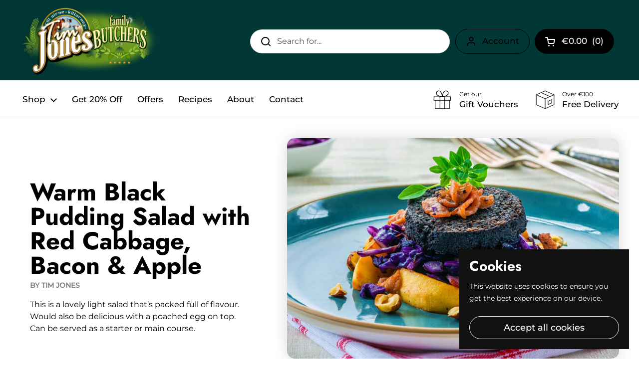

--- FILE ---
content_type: text/html; charset=utf-8
request_url: https://timjones.ie/blogs/recipies/warm-black-pudding-salad-with-red-cabbage-bacon-apple
body_size: 24072
content:
<!doctype html>
<html class="no-js" lang="en">
<head>

	<meta charset="utf-8">
  <meta http-equiv="X-UA-Compatible" content="IE=edge,chrome=1">
  <meta name="viewport" content="width=device-width, initial-scale=1.0, height=device-height, minimum-scale=1.0"><link rel="shortcut icon" href="//timjones.ie/cdn/shop/files/fav-tim-jones.jpg?crop=center&height=32&v=1666964855&width=32" type="image/png" /><title>Warm Black Pudding Salad with Red Cabbage, Bacon &amp; Apple &ndash; Tim Jones &#39;Your family butcher&#39;</title><meta name="description" content="1. Make the dressing by combining the honey, wholegrain mustard, olive oil and apple cider vinegar in a bowl and set aside.  2. Heat vegetable oil in a frying pan over medium heat and cook rashers for 7 minutes until golden brown and crispy.  3. Remove the bacon from the pan, and add the red cabbage, stir fry for 5 min"><meta property="og:type" content="article">
  <meta property="og:title" content="Warm Black Pudding Salad with Red Cabbage, Bacon &amp; Apple">

  

    <meta property="og:image" content="http://timjones.ie/cdn/shop/articles/Recipes4.jpg?v=1666947867&width=1024">
    <meta property="og:image:secure_url" content="https://timjones.ie/cdn/shop/articles/Recipes4.jpg?v=1666947867&width=1024">
    <meta property="og:image:width" content="1024">
    <meta property="og:image:height" content="1024">

  
<meta property="og:description" content="1. Make the dressing by combining the honey, wholegrain mustard, olive oil and apple cider vinegar in a bowl and set aside.  2. Heat vegetable oil in a frying pan over medium heat and cook rashers for 7 minutes until golden brown and crispy.  3. Remove the bacon from the pan, and add the red cabbage, stir fry for 5 min"><meta property="og:url" content="https://timjones.ie/blogs/recipies/warm-black-pudding-salad-with-red-cabbage-bacon-apple">
<meta property="og:site_name" content="Tim Jones &#39;Your family butcher&#39;"><meta name="twitter:card" content="summary"><meta name="twitter:title" content="Warm Black Pudding Salad with Red Cabbage, Bacon &amp; Apple">
  <meta name="twitter:description" content="This is a lovely light salad that’s packed full of flavour. Would also be delicious with a poached egg on top. Can be served as a starter or main course.">

  
    <meta name="twitter:image" content="https://timjones.ie/cdn/shop/articles/Recipes4.jpg?crop=center&height=600&v=1666947867&width=600">
  
<script type="application/ld+json">
  {
    "@context": "http://schema.org",
    "@type": "BlogPosting",
    "mainEntityOfPage": "/blogs/recipies/warm-black-pudding-salad-with-red-cabbage-bacon-apple",
    "articleSection": "Tim's Favourite Recipes",
    "keywords": "",
    "headline": "Warm Black Pudding Salad with Red Cabbage, Bacon \u0026 Apple",
    "description": "This is a lovely light salad that’s packed full of flavour. Would also be delicious with a poached egg on top. Can be served as...",
    "dateCreated": "2022-10-28T10:04:27",
    "datePublished": "2022-10-28T10:04:27",
    "dateModified": "2022-10-28T10:04:27",
    "image": {
      "@type": "ImageObject",
      "url": "https://timjones.ie/cdn/shop/articles/Recipes4.jpg?v=1666947867&width=1024",
      "image": "https://timjones.ie/cdn/shop/articles/Recipes4.jpg?v=1666947867&width=1024",
      "name": "Warm Black Pudding Salad with Red Cabbage, Bacon \u0026 Apple",
      "width": "1024",
      "height": "1024"
    },
    "author": {
      "@type": "Person",
      "name": "Stephen O&#39;Sullivan",
      "givenName": "Stephen",
      "familyName": "O'Sullivan"
    },
    "publisher": {
      "@type": "Organization",
      "name": "Tim Jones \u0026#39;Your family butcher\u0026#39;"
    },
    "commentCount": 0,
    "comment": []
  }
  </script><script type="application/ld+json">
  {
    "@context": "http://schema.org",
    "@type": "BreadcrumbList",
  "itemListElement": [{
      "@type": "ListItem",
      "position": 1,
      "name": "Home",
      "item": "https://timjones.ie"
    },{
          "@type": "ListItem",
          "position": 2,
          "name": "Tim's Favourite Recipes",
          "item": "https://timjones.ie/blogs/recipies"
        }, {
          "@type": "ListItem",
          "position": 3,
          "name": "Tim's Favourite Recipes",
          "item": "https://timjones.ie/blogs/recipies/warm-black-pudding-salad-with-red-cabbage-bacon-apple"
        }]
  }
  </script><script type="application/ld+json">
  {
    "@context": "http://schema.org",
    "@type" : "Organization",
  "name" : "Tim Jones \u0026#39;Your family butcher\u0026#39;",
  "url" : "https://timjones.ie",
  "potentialAction": {
    "@type": "SearchAction",
    "target": "/search?q={search_term}",
    "query-input": "required name=search_term"
  }
  }
  </script><link rel="canonical" href="https://timjones.ie/blogs/recipies/warm-black-pudding-salad-with-red-cabbage-bacon-apple">

  <link rel="preconnect" href="https://cdn.shopify.com"><link rel="preconnect" href="https://fonts.shopifycdn.com" crossorigin><link rel="preload" href="//timjones.ie/cdn/fonts/jost/jost_n7.921dc18c13fa0b0c94c5e2517ffe06139c3615a3.woff2" as="font" type="font/woff2" crossorigin><link rel="preload" href="//timjones.ie/cdn/fonts/montserrat/montserrat_n4.81949fa0ac9fd2021e16436151e8eaa539321637.woff2" as="font" type="font/woff2" crossorigin><style type="text/css">
@font-face {
  font-family: Jost;
  font-weight: 700;
  font-style: normal;
  font-display: swap;
  src: url("//timjones.ie/cdn/fonts/jost/jost_n7.921dc18c13fa0b0c94c5e2517ffe06139c3615a3.woff2") format("woff2"),
       url("//timjones.ie/cdn/fonts/jost/jost_n7.cbfc16c98c1e195f46c536e775e4e959c5f2f22b.woff") format("woff");
}
@font-face {
  font-family: Montserrat;
  font-weight: 400;
  font-style: normal;
  font-display: swap;
  src: url("//timjones.ie/cdn/fonts/montserrat/montserrat_n4.81949fa0ac9fd2021e16436151e8eaa539321637.woff2") format("woff2"),
       url("//timjones.ie/cdn/fonts/montserrat/montserrat_n4.a6c632ca7b62da89c3594789ba828388aac693fe.woff") format("woff");
}
@font-face {
  font-family: Montserrat;
  font-weight: 500;
  font-style: normal;
  font-display: swap;
  src: url("//timjones.ie/cdn/fonts/montserrat/montserrat_n5.07ef3781d9c78c8b93c98419da7ad4fbeebb6635.woff2") format("woff2"),
       url("//timjones.ie/cdn/fonts/montserrat/montserrat_n5.adf9b4bd8b0e4f55a0b203cdd84512667e0d5e4d.woff") format("woff");
}
@font-face {
  font-family: Montserrat;
  font-weight: 400;
  font-style: italic;
  font-display: swap;
  src: url("//timjones.ie/cdn/fonts/montserrat/montserrat_i4.5a4ea298b4789e064f62a29aafc18d41f09ae59b.woff2") format("woff2"),
       url("//timjones.ie/cdn/fonts/montserrat/montserrat_i4.072b5869c5e0ed5b9d2021e4c2af132e16681ad2.woff") format("woff");
}




</style>
<style type="text/css">

  :root {

    /* Font variables */

    --font-stack-headings: Jost, sans-serif;
    --font-weight-headings: 700;
    --font-style-headings: normal;

    --font-stack-body: Montserrat, sans-serif;
    --font-weight-body: 400;--font-weight-body-bold: 500;--font-style-body: normal;--font-weight-buttons: var(--font-weight-body-bold);--font-weight-menu: var(--font-weight-body-bold);--base-headings-size: 70;
    --base-headings-line: 1;
    --base-body-size: 16;
    --base-body-line: 1.5;

    --base-menu-size: 17;

    /* Color variables */

    --color-background-header: #ffffff;
    --color-secondary-background-header: rgba(0, 0, 0, 0.08);
    --color-opacity-background-header: rgba(255, 255, 255, 0);
    --color-text-header: #000000;
    --color-foreground-header: #fff;
    --color-accent-header: #333333;
    --color-foreground-accent-header: #fff;
    --color-borders-header: rgba(0, 0, 0, 0.1);

    --color-background-main: #ffffff;
    --color-secondary-background-main: rgba(0, 0, 0, 0.08);
    --color-third-background-main: rgba(0, 0, 0, 0.04);
    --color-fourth-background-main: rgba(0, 0, 0, 0.02);
    --color-opacity-background-main: rgba(255, 255, 255, 0);
    --color-text-main: #000000;
    --color-foreground-main: #fff;
    --color-secondary-text-main: rgba(0, 0, 0, 0.6);
    --color-accent-main: #333333;
    --color-foreground-accent-main: #fff;
    --color-borders-main: rgba(0, 0, 0, 0.15);

    --color-background-cards: #ffffff;
    --color-text-cards: #000000;
    --color-foreground-cards: #fff;
    --color-secondary-text-cards: rgba(0, 0, 0, 0.6);
    --color-accent-cards: #333333;
    --color-foreground-accent-cards: #fff;
    --color-borders-cards: #e1e1e1;

    --color-background-footer: #ffffff;
    --color-text-footer: #000000;
    --color-accent-footer: #333333;
    --color-borders-footer: rgba(0, 0, 0, 0.15);

    --color-borders-forms-primary: rgba(0, 0, 0, 0.3);
    --color-borders-forms-secondary: rgba(0, 0, 0, 0.6);

    /* Borders */

    --border-width-cards: 1px;
    --border-radius-cards: 10px;
    --border-width-buttons: 1px;
    --border-radius-buttons: 30px;
    --border-width-forms: 1px;
    --border-radius-forms: 5px;

    /* Layout */
    --grid-gap-original-base: 26px;
    --container-vertical-space-base: 100px;

  }

  .facets__summary, #main select, .sidebar select {
    background-image: url('data:image/svg+xml;utf8,<svg width="13" height="8" fill="none" xmlns="http://www.w3.org/2000/svg"><path d="M1.414.086 7.9 6.57 6.485 7.985 0 1.5 1.414.086Z" fill="%23000000"/><path d="M12.985 1.515 6.5 8 5.085 6.586 11.571.101l1.414 1.414Z" fill="%23000000"/></svg>');
  }

  .card .star-rating__stars {
    background-image: url('data:image/svg+xml;utf8,<svg width="20" height="13" viewBox="0 0 14 13" fill="none" xmlns="http://www.w3.org/2000/svg"><path d="m7 0 1.572 4.837h5.085l-4.114 2.99 1.572 4.836L7 9.673l-4.114 2.99 1.571-4.837-4.114-2.99h5.085L7 0Z" stroke="%23000000" stroke-width="1"/></svg>');
  }
  .card .star-rating__stars-active {
    background-image: url('data:image/svg+xml;utf8,<svg width="20" height="13" viewBox="0 0 14 13" fill="none" xmlns="http://www.w3.org/2000/svg"><path d="m7 0 1.572 4.837h5.085l-4.114 2.99 1.572 4.836L7 9.673l-4.114 2.99 1.571-4.837-4.114-2.99h5.085L7 0Z" fill="%23000000" stroke-width="0"/></svg>');
  }

  .star-rating__stars {
    background-image: url('data:image/svg+xml;utf8,<svg width="20" height="13" viewBox="0 0 14 13" fill="none" xmlns="http://www.w3.org/2000/svg"><path d="m7 0 1.572 4.837h5.085l-4.114 2.99 1.572 4.836L7 9.673l-4.114 2.99 1.571-4.837-4.114-2.99h5.085L7 0Z" stroke="%23000000" stroke-width="1"/></svg>');
  }
  .star-rating__stars-active {
    background-image: url('data:image/svg+xml;utf8,<svg width="20" height="13" viewBox="0 0 14 13" fill="none" xmlns="http://www.w3.org/2000/svg"><path d="m7 0 1.572 4.837h5.085l-4.114 2.99 1.572 4.836L7 9.673l-4.114 2.99 1.571-4.837-4.114-2.99h5.085L7 0Z" fill="%23000000" stroke-width="0"/></svg>');
  }

</style>

<style id="root-height">
  :root {
    --window-height: 100vh;
  }
</style><link href="//timjones.ie/cdn/shop/t/2/assets/theme.css?v=177191071329301362151677587462" as="style" rel="preload"><link href="//timjones.ie/cdn/shop/t/2/assets/section-header.css?v=55180376225605288591665502984" as="style" rel="preload"><link href="//timjones.ie/cdn/shop/t/2/assets/section-main-article.css?v=133637080146805873171665502985" as="style" rel="preload"><link href="//timjones.ie/cdn/shop/t/2/assets/theme.css?v=177191071329301362151677587462" rel="stylesheet" type="text/css" media="all" />

	<script>window.performance && window.performance.mark && window.performance.mark('shopify.content_for_header.start');</script><meta id="shopify-digital-wallet" name="shopify-digital-wallet" content="/66619015420/digital_wallets/dialog">
<link rel="alternate" type="application/atom+xml" title="Feed" href="/blogs/recipies.atom" />
<script async="async" src="/checkouts/internal/preloads.js?locale=en-IE"></script>
<script id="shopify-features" type="application/json">{"accessToken":"ea3ab40b1136defc3ddfc5b655a10790","betas":["rich-media-storefront-analytics"],"domain":"timjones.ie","predictiveSearch":true,"shopId":66619015420,"locale":"en"}</script>
<script>var Shopify = Shopify || {};
Shopify.shop = "timjonesbutchers.myshopify.com";
Shopify.locale = "en";
Shopify.currency = {"active":"EUR","rate":"1.0"};
Shopify.country = "IE";
Shopify.theme = {"name":"Local","id":135970291964,"schema_name":"Local","schema_version":"1.0.6","theme_store_id":1651,"role":"main"};
Shopify.theme.handle = "null";
Shopify.theme.style = {"id":null,"handle":null};
Shopify.cdnHost = "timjones.ie/cdn";
Shopify.routes = Shopify.routes || {};
Shopify.routes.root = "/";</script>
<script type="module">!function(o){(o.Shopify=o.Shopify||{}).modules=!0}(window);</script>
<script>!function(o){function n(){var o=[];function n(){o.push(Array.prototype.slice.apply(arguments))}return n.q=o,n}var t=o.Shopify=o.Shopify||{};t.loadFeatures=n(),t.autoloadFeatures=n()}(window);</script>
<script id="shop-js-analytics" type="application/json">{"pageType":"article"}</script>
<script defer="defer" async type="module" src="//timjones.ie/cdn/shopifycloud/shop-js/modules/v2/client.init-shop-cart-sync_BApSsMSl.en.esm.js"></script>
<script defer="defer" async type="module" src="//timjones.ie/cdn/shopifycloud/shop-js/modules/v2/chunk.common_CBoos6YZ.esm.js"></script>
<script type="module">
  await import("//timjones.ie/cdn/shopifycloud/shop-js/modules/v2/client.init-shop-cart-sync_BApSsMSl.en.esm.js");
await import("//timjones.ie/cdn/shopifycloud/shop-js/modules/v2/chunk.common_CBoos6YZ.esm.js");

  window.Shopify.SignInWithShop?.initShopCartSync?.({"fedCMEnabled":true,"windoidEnabled":true});

</script>
<script id="__st">var __st={"a":66619015420,"offset":0,"reqid":"7118f938-5d63-4275-bbba-9e1f7b7e4d4b-1768856701","pageurl":"timjones.ie\/blogs\/recipies\/warm-black-pudding-salad-with-red-cabbage-bacon-apple","s":"articles-588486967548","u":"36a5fb0c56b3","p":"article","rtyp":"article","rid":588486967548};</script>
<script>window.ShopifyPaypalV4VisibilityTracking = true;</script>
<script id="captcha-bootstrap">!function(){'use strict';const t='contact',e='account',n='new_comment',o=[[t,t],['blogs',n],['comments',n],[t,'customer']],c=[[e,'customer_login'],[e,'guest_login'],[e,'recover_customer_password'],[e,'create_customer']],r=t=>t.map((([t,e])=>`form[action*='/${t}']:not([data-nocaptcha='true']) input[name='form_type'][value='${e}']`)).join(','),a=t=>()=>t?[...document.querySelectorAll(t)].map((t=>t.form)):[];function s(){const t=[...o],e=r(t);return a(e)}const i='password',u='form_key',d=['recaptcha-v3-token','g-recaptcha-response','h-captcha-response',i],f=()=>{try{return window.sessionStorage}catch{return}},m='__shopify_v',_=t=>t.elements[u];function p(t,e,n=!1){try{const o=window.sessionStorage,c=JSON.parse(o.getItem(e)),{data:r}=function(t){const{data:e,action:n}=t;return t[m]||n?{data:e,action:n}:{data:t,action:n}}(c);for(const[e,n]of Object.entries(r))t.elements[e]&&(t.elements[e].value=n);n&&o.removeItem(e)}catch(o){console.error('form repopulation failed',{error:o})}}const l='form_type',E='cptcha';function T(t){t.dataset[E]=!0}const w=window,h=w.document,L='Shopify',v='ce_forms',y='captcha';let A=!1;((t,e)=>{const n=(g='f06e6c50-85a8-45c8-87d0-21a2b65856fe',I='https://cdn.shopify.com/shopifycloud/storefront-forms-hcaptcha/ce_storefront_forms_captcha_hcaptcha.v1.5.2.iife.js',D={infoText:'Protected by hCaptcha',privacyText:'Privacy',termsText:'Terms'},(t,e,n)=>{const o=w[L][v],c=o.bindForm;if(c)return c(t,g,e,D).then(n);var r;o.q.push([[t,g,e,D],n]),r=I,A||(h.body.append(Object.assign(h.createElement('script'),{id:'captcha-provider',async:!0,src:r})),A=!0)});var g,I,D;w[L]=w[L]||{},w[L][v]=w[L][v]||{},w[L][v].q=[],w[L][y]=w[L][y]||{},w[L][y].protect=function(t,e){n(t,void 0,e),T(t)},Object.freeze(w[L][y]),function(t,e,n,w,h,L){const[v,y,A,g]=function(t,e,n){const i=e?o:[],u=t?c:[],d=[...i,...u],f=r(d),m=r(i),_=r(d.filter((([t,e])=>n.includes(e))));return[a(f),a(m),a(_),s()]}(w,h,L),I=t=>{const e=t.target;return e instanceof HTMLFormElement?e:e&&e.form},D=t=>v().includes(t);t.addEventListener('submit',(t=>{const e=I(t);if(!e)return;const n=D(e)&&!e.dataset.hcaptchaBound&&!e.dataset.recaptchaBound,o=_(e),c=g().includes(e)&&(!o||!o.value);(n||c)&&t.preventDefault(),c&&!n&&(function(t){try{if(!f())return;!function(t){const e=f();if(!e)return;const n=_(t);if(!n)return;const o=n.value;o&&e.removeItem(o)}(t);const e=Array.from(Array(32),(()=>Math.random().toString(36)[2])).join('');!function(t,e){_(t)||t.append(Object.assign(document.createElement('input'),{type:'hidden',name:u})),t.elements[u].value=e}(t,e),function(t,e){const n=f();if(!n)return;const o=[...t.querySelectorAll(`input[type='${i}']`)].map((({name:t})=>t)),c=[...d,...o],r={};for(const[a,s]of new FormData(t).entries())c.includes(a)||(r[a]=s);n.setItem(e,JSON.stringify({[m]:1,action:t.action,data:r}))}(t,e)}catch(e){console.error('failed to persist form',e)}}(e),e.submit())}));const S=(t,e)=>{t&&!t.dataset[E]&&(n(t,e.some((e=>e===t))),T(t))};for(const o of['focusin','change'])t.addEventListener(o,(t=>{const e=I(t);D(e)&&S(e,y())}));const B=e.get('form_key'),M=e.get(l),P=B&&M;t.addEventListener('DOMContentLoaded',(()=>{const t=y();if(P)for(const e of t)e.elements[l].value===M&&p(e,B);[...new Set([...A(),...v().filter((t=>'true'===t.dataset.shopifyCaptcha))])].forEach((e=>S(e,t)))}))}(h,new URLSearchParams(w.location.search),n,t,e,['guest_login'])})(!0,!0)}();</script>
<script integrity="sha256-4kQ18oKyAcykRKYeNunJcIwy7WH5gtpwJnB7kiuLZ1E=" data-source-attribution="shopify.loadfeatures" defer="defer" src="//timjones.ie/cdn/shopifycloud/storefront/assets/storefront/load_feature-a0a9edcb.js" crossorigin="anonymous"></script>
<script data-source-attribution="shopify.dynamic_checkout.dynamic.init">var Shopify=Shopify||{};Shopify.PaymentButton=Shopify.PaymentButton||{isStorefrontPortableWallets:!0,init:function(){window.Shopify.PaymentButton.init=function(){};var t=document.createElement("script");t.src="https://timjones.ie/cdn/shopifycloud/portable-wallets/latest/portable-wallets.en.js",t.type="module",document.head.appendChild(t)}};
</script>
<script data-source-attribution="shopify.dynamic_checkout.buyer_consent">
  function portableWalletsHideBuyerConsent(e){var t=document.getElementById("shopify-buyer-consent"),n=document.getElementById("shopify-subscription-policy-button");t&&n&&(t.classList.add("hidden"),t.setAttribute("aria-hidden","true"),n.removeEventListener("click",e))}function portableWalletsShowBuyerConsent(e){var t=document.getElementById("shopify-buyer-consent"),n=document.getElementById("shopify-subscription-policy-button");t&&n&&(t.classList.remove("hidden"),t.removeAttribute("aria-hidden"),n.addEventListener("click",e))}window.Shopify?.PaymentButton&&(window.Shopify.PaymentButton.hideBuyerConsent=portableWalletsHideBuyerConsent,window.Shopify.PaymentButton.showBuyerConsent=portableWalletsShowBuyerConsent);
</script>
<script data-source-attribution="shopify.dynamic_checkout.cart.bootstrap">document.addEventListener("DOMContentLoaded",(function(){function t(){return document.querySelector("shopify-accelerated-checkout-cart, shopify-accelerated-checkout")}if(t())Shopify.PaymentButton.init();else{new MutationObserver((function(e,n){t()&&(Shopify.PaymentButton.init(),n.disconnect())})).observe(document.body,{childList:!0,subtree:!0})}}));
</script>

<script>window.performance && window.performance.mark && window.performance.mark('shopify.content_for_header.end');</script>

  <script>
    const rbi = [];
    const ribSetSize = (img) => {
      if ( img.offsetWidth / img.dataset.ratio < img.offsetHeight ) {
        img.setAttribute('sizes', `${Math.ceil(img.offsetHeight * img.dataset.ratio)}px`);
      } else {
        img.setAttribute('sizes', `${Math.ceil(img.offsetWidth)}px`);
      }
    }
    const debounce = (fn, wait) => {
      let t;
      return (...args) => {
        clearTimeout(t);
        t = setTimeout(() => fn.apply(this, args), wait);
      };
    }
    window.KEYCODES = {
      TAB: 9,
      ESC: 27,
      DOWN: 40,
      RIGHT: 39,
      UP: 38,
      LEFT: 37,
      RETURN: 13
    };
    window.addEventListener('resize', debounce(()=>{
      for ( let img of rbi ) {
        ribSetSize(img);
      }
    }, 250));
  </script><noscript>
    <link rel="stylesheet" href="//timjones.ie/cdn/shop/t/2/assets/theme-noscript.css?v=34904310004456497621665502983">
  </noscript>

<link href="https://monorail-edge.shopifysvc.com" rel="dns-prefetch">
<script>(function(){if ("sendBeacon" in navigator && "performance" in window) {try {var session_token_from_headers = performance.getEntriesByType('navigation')[0].serverTiming.find(x => x.name == '_s').description;} catch {var session_token_from_headers = undefined;}var session_cookie_matches = document.cookie.match(/_shopify_s=([^;]*)/);var session_token_from_cookie = session_cookie_matches && session_cookie_matches.length === 2 ? session_cookie_matches[1] : "";var session_token = session_token_from_headers || session_token_from_cookie || "";function handle_abandonment_event(e) {var entries = performance.getEntries().filter(function(entry) {return /monorail-edge.shopifysvc.com/.test(entry.name);});if (!window.abandonment_tracked && entries.length === 0) {window.abandonment_tracked = true;var currentMs = Date.now();var navigation_start = performance.timing.navigationStart;var payload = {shop_id: 66619015420,url: window.location.href,navigation_start,duration: currentMs - navigation_start,session_token,page_type: "article"};window.navigator.sendBeacon("https://monorail-edge.shopifysvc.com/v1/produce", JSON.stringify({schema_id: "online_store_buyer_site_abandonment/1.1",payload: payload,metadata: {event_created_at_ms: currentMs,event_sent_at_ms: currentMs}}));}}window.addEventListener('pagehide', handle_abandonment_event);}}());</script>
<script id="web-pixels-manager-setup">(function e(e,d,r,n,o){if(void 0===o&&(o={}),!Boolean(null===(a=null===(i=window.Shopify)||void 0===i?void 0:i.analytics)||void 0===a?void 0:a.replayQueue)){var i,a;window.Shopify=window.Shopify||{};var t=window.Shopify;t.analytics=t.analytics||{};var s=t.analytics;s.replayQueue=[],s.publish=function(e,d,r){return s.replayQueue.push([e,d,r]),!0};try{self.performance.mark("wpm:start")}catch(e){}var l=function(){var e={modern:/Edge?\/(1{2}[4-9]|1[2-9]\d|[2-9]\d{2}|\d{4,})\.\d+(\.\d+|)|Firefox\/(1{2}[4-9]|1[2-9]\d|[2-9]\d{2}|\d{4,})\.\d+(\.\d+|)|Chrom(ium|e)\/(9{2}|\d{3,})\.\d+(\.\d+|)|(Maci|X1{2}).+ Version\/(15\.\d+|(1[6-9]|[2-9]\d|\d{3,})\.\d+)([,.]\d+|)( \(\w+\)|)( Mobile\/\w+|) Safari\/|Chrome.+OPR\/(9{2}|\d{3,})\.\d+\.\d+|(CPU[ +]OS|iPhone[ +]OS|CPU[ +]iPhone|CPU IPhone OS|CPU iPad OS)[ +]+(15[._]\d+|(1[6-9]|[2-9]\d|\d{3,})[._]\d+)([._]\d+|)|Android:?[ /-](13[3-9]|1[4-9]\d|[2-9]\d{2}|\d{4,})(\.\d+|)(\.\d+|)|Android.+Firefox\/(13[5-9]|1[4-9]\d|[2-9]\d{2}|\d{4,})\.\d+(\.\d+|)|Android.+Chrom(ium|e)\/(13[3-9]|1[4-9]\d|[2-9]\d{2}|\d{4,})\.\d+(\.\d+|)|SamsungBrowser\/([2-9]\d|\d{3,})\.\d+/,legacy:/Edge?\/(1[6-9]|[2-9]\d|\d{3,})\.\d+(\.\d+|)|Firefox\/(5[4-9]|[6-9]\d|\d{3,})\.\d+(\.\d+|)|Chrom(ium|e)\/(5[1-9]|[6-9]\d|\d{3,})\.\d+(\.\d+|)([\d.]+$|.*Safari\/(?![\d.]+ Edge\/[\d.]+$))|(Maci|X1{2}).+ Version\/(10\.\d+|(1[1-9]|[2-9]\d|\d{3,})\.\d+)([,.]\d+|)( \(\w+\)|)( Mobile\/\w+|) Safari\/|Chrome.+OPR\/(3[89]|[4-9]\d|\d{3,})\.\d+\.\d+|(CPU[ +]OS|iPhone[ +]OS|CPU[ +]iPhone|CPU IPhone OS|CPU iPad OS)[ +]+(10[._]\d+|(1[1-9]|[2-9]\d|\d{3,})[._]\d+)([._]\d+|)|Android:?[ /-](13[3-9]|1[4-9]\d|[2-9]\d{2}|\d{4,})(\.\d+|)(\.\d+|)|Mobile Safari.+OPR\/([89]\d|\d{3,})\.\d+\.\d+|Android.+Firefox\/(13[5-9]|1[4-9]\d|[2-9]\d{2}|\d{4,})\.\d+(\.\d+|)|Android.+Chrom(ium|e)\/(13[3-9]|1[4-9]\d|[2-9]\d{2}|\d{4,})\.\d+(\.\d+|)|Android.+(UC? ?Browser|UCWEB|U3)[ /]?(15\.([5-9]|\d{2,})|(1[6-9]|[2-9]\d|\d{3,})\.\d+)\.\d+|SamsungBrowser\/(5\.\d+|([6-9]|\d{2,})\.\d+)|Android.+MQ{2}Browser\/(14(\.(9|\d{2,})|)|(1[5-9]|[2-9]\d|\d{3,})(\.\d+|))(\.\d+|)|K[Aa][Ii]OS\/(3\.\d+|([4-9]|\d{2,})\.\d+)(\.\d+|)/},d=e.modern,r=e.legacy,n=navigator.userAgent;return n.match(d)?"modern":n.match(r)?"legacy":"unknown"}(),u="modern"===l?"modern":"legacy",c=(null!=n?n:{modern:"",legacy:""})[u],f=function(e){return[e.baseUrl,"/wpm","/b",e.hashVersion,"modern"===e.buildTarget?"m":"l",".js"].join("")}({baseUrl:d,hashVersion:r,buildTarget:u}),m=function(e){var d=e.version,r=e.bundleTarget,n=e.surface,o=e.pageUrl,i=e.monorailEndpoint;return{emit:function(e){var a=e.status,t=e.errorMsg,s=(new Date).getTime(),l=JSON.stringify({metadata:{event_sent_at_ms:s},events:[{schema_id:"web_pixels_manager_load/3.1",payload:{version:d,bundle_target:r,page_url:o,status:a,surface:n,error_msg:t},metadata:{event_created_at_ms:s}}]});if(!i)return console&&console.warn&&console.warn("[Web Pixels Manager] No Monorail endpoint provided, skipping logging."),!1;try{return self.navigator.sendBeacon.bind(self.navigator)(i,l)}catch(e){}var u=new XMLHttpRequest;try{return u.open("POST",i,!0),u.setRequestHeader("Content-Type","text/plain"),u.send(l),!0}catch(e){return console&&console.warn&&console.warn("[Web Pixels Manager] Got an unhandled error while logging to Monorail."),!1}}}}({version:r,bundleTarget:l,surface:e.surface,pageUrl:self.location.href,monorailEndpoint:e.monorailEndpoint});try{o.browserTarget=l,function(e){var d=e.src,r=e.async,n=void 0===r||r,o=e.onload,i=e.onerror,a=e.sri,t=e.scriptDataAttributes,s=void 0===t?{}:t,l=document.createElement("script"),u=document.querySelector("head"),c=document.querySelector("body");if(l.async=n,l.src=d,a&&(l.integrity=a,l.crossOrigin="anonymous"),s)for(var f in s)if(Object.prototype.hasOwnProperty.call(s,f))try{l.dataset[f]=s[f]}catch(e){}if(o&&l.addEventListener("load",o),i&&l.addEventListener("error",i),u)u.appendChild(l);else{if(!c)throw new Error("Did not find a head or body element to append the script");c.appendChild(l)}}({src:f,async:!0,onload:function(){if(!function(){var e,d;return Boolean(null===(d=null===(e=window.Shopify)||void 0===e?void 0:e.analytics)||void 0===d?void 0:d.initialized)}()){var d=window.webPixelsManager.init(e)||void 0;if(d){var r=window.Shopify.analytics;r.replayQueue.forEach((function(e){var r=e[0],n=e[1],o=e[2];d.publishCustomEvent(r,n,o)})),r.replayQueue=[],r.publish=d.publishCustomEvent,r.visitor=d.visitor,r.initialized=!0}}},onerror:function(){return m.emit({status:"failed",errorMsg:"".concat(f," has failed to load")})},sri:function(e){var d=/^sha384-[A-Za-z0-9+/=]+$/;return"string"==typeof e&&d.test(e)}(c)?c:"",scriptDataAttributes:o}),m.emit({status:"loading"})}catch(e){m.emit({status:"failed",errorMsg:(null==e?void 0:e.message)||"Unknown error"})}}})({shopId: 66619015420,storefrontBaseUrl: "https://timjones.ie",extensionsBaseUrl: "https://extensions.shopifycdn.com/cdn/shopifycloud/web-pixels-manager",monorailEndpoint: "https://monorail-edge.shopifysvc.com/unstable/produce_batch",surface: "storefront-renderer",enabledBetaFlags: ["2dca8a86"],webPixelsConfigList: [{"id":"199295313","eventPayloadVersion":"v1","runtimeContext":"LAX","scriptVersion":"1","type":"CUSTOM","privacyPurposes":["ANALYTICS"],"name":"Google Analytics tag (migrated)"},{"id":"shopify-app-pixel","configuration":"{}","eventPayloadVersion":"v1","runtimeContext":"STRICT","scriptVersion":"0450","apiClientId":"shopify-pixel","type":"APP","privacyPurposes":["ANALYTICS","MARKETING"]},{"id":"shopify-custom-pixel","eventPayloadVersion":"v1","runtimeContext":"LAX","scriptVersion":"0450","apiClientId":"shopify-pixel","type":"CUSTOM","privacyPurposes":["ANALYTICS","MARKETING"]}],isMerchantRequest: false,initData: {"shop":{"name":"Tim Jones 'Your family butcher'","paymentSettings":{"currencyCode":"EUR"},"myshopifyDomain":"timjonesbutchers.myshopify.com","countryCode":"IE","storefrontUrl":"https:\/\/timjones.ie"},"customer":null,"cart":null,"checkout":null,"productVariants":[],"purchasingCompany":null},},"https://timjones.ie/cdn","fcfee988w5aeb613cpc8e4bc33m6693e112",{"modern":"","legacy":""},{"shopId":"66619015420","storefrontBaseUrl":"https:\/\/timjones.ie","extensionBaseUrl":"https:\/\/extensions.shopifycdn.com\/cdn\/shopifycloud\/web-pixels-manager","surface":"storefront-renderer","enabledBetaFlags":"[\"2dca8a86\"]","isMerchantRequest":"false","hashVersion":"fcfee988w5aeb613cpc8e4bc33m6693e112","publish":"custom","events":"[[\"page_viewed\",{}]]"});</script><script>
  window.ShopifyAnalytics = window.ShopifyAnalytics || {};
  window.ShopifyAnalytics.meta = window.ShopifyAnalytics.meta || {};
  window.ShopifyAnalytics.meta.currency = 'EUR';
  var meta = {"page":{"pageType":"article","resourceType":"article","resourceId":588486967548,"requestId":"7118f938-5d63-4275-bbba-9e1f7b7e4d4b-1768856701"}};
  for (var attr in meta) {
    window.ShopifyAnalytics.meta[attr] = meta[attr];
  }
</script>
<script class="analytics">
  (function () {
    var customDocumentWrite = function(content) {
      var jquery = null;

      if (window.jQuery) {
        jquery = window.jQuery;
      } else if (window.Checkout && window.Checkout.$) {
        jquery = window.Checkout.$;
      }

      if (jquery) {
        jquery('body').append(content);
      }
    };

    var hasLoggedConversion = function(token) {
      if (token) {
        return document.cookie.indexOf('loggedConversion=' + token) !== -1;
      }
      return false;
    }

    var setCookieIfConversion = function(token) {
      if (token) {
        var twoMonthsFromNow = new Date(Date.now());
        twoMonthsFromNow.setMonth(twoMonthsFromNow.getMonth() + 2);

        document.cookie = 'loggedConversion=' + token + '; expires=' + twoMonthsFromNow;
      }
    }

    var trekkie = window.ShopifyAnalytics.lib = window.trekkie = window.trekkie || [];
    if (trekkie.integrations) {
      return;
    }
    trekkie.methods = [
      'identify',
      'page',
      'ready',
      'track',
      'trackForm',
      'trackLink'
    ];
    trekkie.factory = function(method) {
      return function() {
        var args = Array.prototype.slice.call(arguments);
        args.unshift(method);
        trekkie.push(args);
        return trekkie;
      };
    };
    for (var i = 0; i < trekkie.methods.length; i++) {
      var key = trekkie.methods[i];
      trekkie[key] = trekkie.factory(key);
    }
    trekkie.load = function(config) {
      trekkie.config = config || {};
      trekkie.config.initialDocumentCookie = document.cookie;
      var first = document.getElementsByTagName('script')[0];
      var script = document.createElement('script');
      script.type = 'text/javascript';
      script.onerror = function(e) {
        var scriptFallback = document.createElement('script');
        scriptFallback.type = 'text/javascript';
        scriptFallback.onerror = function(error) {
                var Monorail = {
      produce: function produce(monorailDomain, schemaId, payload) {
        var currentMs = new Date().getTime();
        var event = {
          schema_id: schemaId,
          payload: payload,
          metadata: {
            event_created_at_ms: currentMs,
            event_sent_at_ms: currentMs
          }
        };
        return Monorail.sendRequest("https://" + monorailDomain + "/v1/produce", JSON.stringify(event));
      },
      sendRequest: function sendRequest(endpointUrl, payload) {
        // Try the sendBeacon API
        if (window && window.navigator && typeof window.navigator.sendBeacon === 'function' && typeof window.Blob === 'function' && !Monorail.isIos12()) {
          var blobData = new window.Blob([payload], {
            type: 'text/plain'
          });

          if (window.navigator.sendBeacon(endpointUrl, blobData)) {
            return true;
          } // sendBeacon was not successful

        } // XHR beacon

        var xhr = new XMLHttpRequest();

        try {
          xhr.open('POST', endpointUrl);
          xhr.setRequestHeader('Content-Type', 'text/plain');
          xhr.send(payload);
        } catch (e) {
          console.log(e);
        }

        return false;
      },
      isIos12: function isIos12() {
        return window.navigator.userAgent.lastIndexOf('iPhone; CPU iPhone OS 12_') !== -1 || window.navigator.userAgent.lastIndexOf('iPad; CPU OS 12_') !== -1;
      }
    };
    Monorail.produce('monorail-edge.shopifysvc.com',
      'trekkie_storefront_load_errors/1.1',
      {shop_id: 66619015420,
      theme_id: 135970291964,
      app_name: "storefront",
      context_url: window.location.href,
      source_url: "//timjones.ie/cdn/s/trekkie.storefront.cd680fe47e6c39ca5d5df5f0a32d569bc48c0f27.min.js"});

        };
        scriptFallback.async = true;
        scriptFallback.src = '//timjones.ie/cdn/s/trekkie.storefront.cd680fe47e6c39ca5d5df5f0a32d569bc48c0f27.min.js';
        first.parentNode.insertBefore(scriptFallback, first);
      };
      script.async = true;
      script.src = '//timjones.ie/cdn/s/trekkie.storefront.cd680fe47e6c39ca5d5df5f0a32d569bc48c0f27.min.js';
      first.parentNode.insertBefore(script, first);
    };
    trekkie.load(
      {"Trekkie":{"appName":"storefront","development":false,"defaultAttributes":{"shopId":66619015420,"isMerchantRequest":null,"themeId":135970291964,"themeCityHash":"12673687146511575811","contentLanguage":"en","currency":"EUR","eventMetadataId":"fe20f369-05af-4248-be43-6c7dafb6b5f5"},"isServerSideCookieWritingEnabled":true,"monorailRegion":"shop_domain","enabledBetaFlags":["65f19447"]},"Session Attribution":{},"S2S":{"facebookCapiEnabled":false,"source":"trekkie-storefront-renderer","apiClientId":580111}}
    );

    var loaded = false;
    trekkie.ready(function() {
      if (loaded) return;
      loaded = true;

      window.ShopifyAnalytics.lib = window.trekkie;

      var originalDocumentWrite = document.write;
      document.write = customDocumentWrite;
      try { window.ShopifyAnalytics.merchantGoogleAnalytics.call(this); } catch(error) {};
      document.write = originalDocumentWrite;

      window.ShopifyAnalytics.lib.page(null,{"pageType":"article","resourceType":"article","resourceId":588486967548,"requestId":"7118f938-5d63-4275-bbba-9e1f7b7e4d4b-1768856701","shopifyEmitted":true});

      var match = window.location.pathname.match(/checkouts\/(.+)\/(thank_you|post_purchase)/)
      var token = match? match[1]: undefined;
      if (!hasLoggedConversion(token)) {
        setCookieIfConversion(token);
        
      }
    });


        var eventsListenerScript = document.createElement('script');
        eventsListenerScript.async = true;
        eventsListenerScript.src = "//timjones.ie/cdn/shopifycloud/storefront/assets/shop_events_listener-3da45d37.js";
        document.getElementsByTagName('head')[0].appendChild(eventsListenerScript);

})();</script>
  <script>
  if (!window.ga || (window.ga && typeof window.ga !== 'function')) {
    window.ga = function ga() {
      (window.ga.q = window.ga.q || []).push(arguments);
      if (window.Shopify && window.Shopify.analytics && typeof window.Shopify.analytics.publish === 'function') {
        window.Shopify.analytics.publish("ga_stub_called", {}, {sendTo: "google_osp_migration"});
      }
      console.error("Shopify's Google Analytics stub called with:", Array.from(arguments), "\nSee https://help.shopify.com/manual/promoting-marketing/pixels/pixel-migration#google for more information.");
    };
    if (window.Shopify && window.Shopify.analytics && typeof window.Shopify.analytics.publish === 'function') {
      window.Shopify.analytics.publish("ga_stub_initialized", {}, {sendTo: "google_osp_migration"});
    }
  }
</script>
<script
  defer
  src="https://timjones.ie/cdn/shopifycloud/perf-kit/shopify-perf-kit-3.0.4.min.js"
  data-application="storefront-renderer"
  data-shop-id="66619015420"
  data-render-region="gcp-us-east1"
  data-page-type="article"
  data-theme-instance-id="135970291964"
  data-theme-name="Local"
  data-theme-version="1.0.6"
  data-monorail-region="shop_domain"
  data-resource-timing-sampling-rate="10"
  data-shs="true"
  data-shs-beacon="true"
  data-shs-export-with-fetch="true"
  data-shs-logs-sample-rate="1"
  data-shs-beacon-endpoint="https://timjones.ie/api/collect"
></script>
</head>

<body id="warm-black-pudding-salad-with-red-cabbage-bacon-amp-apple" class=" template-article template-article-recipe no-touchevents">

  <a href="#main" class="visually-hidden skip-to-content" tabindex="0" data-js-inert>Skip to content</a>

  <link href="//timjones.ie/cdn/shop/t/2/assets/section-header.css?v=55180376225605288591665502984" rel="stylesheet" type="text/css" media="all" /><div id="shopify-section-announcement-bar" class="shopify-section mount-announcement-bar"></div><div id="shopify-section-header" class="shopify-section site-header-container mount-header"><style data-shopify>
  .header__top {
    --header-logo: 100px;
  }
  @media screen and (max-width: 767px) {
    .header__top {
      --header-logo: 40px;
    }
  }
</style>

<main-header id="site-header" class="site-header" data-js-inert  data-sticky-header >

  <div class="header-container header-container--top  hide-border-on-portable ">
    <div class="header__top container--large">

      <!-- logo -->
      
      <div id="logo" class="logo"><a class="logo-img" title="Tim Jones &#39;Your family butcher&#39;" href="/" style="height:var(--header-logo)">
              <img src="//timjones.ie/cdn/shop/files/3_7.png?v=1677586719" alt="Tim Jones &#39;Your family butcher&#39;" width="1200" height="628" />
            </a></div>

      <!-- header blocks -->

      <div class="header-actions header-actions--buttons portable-hide"><search-form data-resource-type="product,collection,page,article" style="position:relative">
            <div class="button button--outline button--icon button--outline-hover button--no-padding button--no-hover site-search-handle">
              <span class="button__icon" role="img" aria-hidden="true"><svg width="22" height="22" viewBox="0 0 22 22" fill="none" xmlns="http://www.w3.org/2000/svg"><circle cx="10.5" cy="10.5" r="7.5" stroke="black" stroke-width="2" style="fill:none!important"/><path d="M17.1213 15.2929L16.4142 14.5858L15 16L15.7071 16.7071L17.1213 15.2929ZM19.2426 20.2426C19.6331 20.6332 20.2663 20.6332 20.6568 20.2426C21.0473 19.8521 21.0473 19.219 20.6568 18.8284L19.2426 20.2426ZM15.7071 16.7071L19.2426 20.2426L20.6568 18.8284L17.1213 15.2929L15.7071 16.7071Z" fill="black" style="stroke:none!important"/></svg></span>
              <form action="/search" method="get" role="search" autocomplete="off">
                <input name="q" type="search" autocomplete="off" 
                  placeholder="Search for..." 
                  aria-label="Search for..."
                   
                    data-js-search-input
                    data-js-focus-overlay="search-results-overlay-desktop"
                  
                />
                <input type="hidden" name="options[prefix]" value="last" />
                <input type="hidden" name="type" value="product,article,page" />
                <button type="submit" style="display:none">Submit</button>
              </form>
            </div>
             
              <div class="search-results-overlay" id="search-results-overlay-desktop" onclick="this.classList.remove('active')" style="display:none"></div>
              <div class="search-results-container" data-js-search-results></div> 
            
          </search-form><a class="button button--outline button--icon" href="https://shopify.com/66619015420/account?locale=en&region_country=IE"><span class="button__icon" role="img" aria-hidden="true"><svg width="22" height="22" viewBox="0 0 22 22" fill="none" xmlns="http://www.w3.org/2000/svg"><path d="M18.3333 19.25V17.4167C18.3333 16.4442 17.947 15.5116 17.2593 14.8239C16.5717 14.1363 15.6391 13.75 14.6666 13.75H7.33329C6.36083 13.75 5.4282 14.1363 4.74057 14.8239C4.05293 15.5116 3.66663 16.4442 3.66663 17.4167V19.25" stroke="white" stroke-width="2" stroke-linecap="round" stroke-linejoin="round" style="fill:none!important"/><path d="M11 10.0833C13.0251 10.0833 14.6667 8.44171 14.6667 6.41667C14.6667 4.39162 13.0251 2.75 11 2.75C8.975 2.75 7.33337 4.39162 7.33337 6.41667C7.33337 8.44171 8.975 10.0833 11 10.0833Z" stroke="white" stroke-width="2" stroke-linecap="round" stroke-linejoin="round" style="fill:none!important"/></svg></span>
            Account
          </a><a 
          class="button button--solid button--icon no-js-hidden"
           
            data-js-sidebar-handle aria-expanded="false" aria-controls="site-cart-sidebar" role="button"
           
          title="Open cart" tabindex="0"
        >
          <span class="visually-hidden">Open cart</span>
          <span class="button__icon" role="img" aria-hidden="true"><svg width="22" height="22" viewBox="0 0 22 22" fill="none" xmlns="http://www.w3.org/2000/svg" style="margin-left:-2px"><path class="circle" d="M9.5 20C9.77614 20 10 19.7761 10 19.5C10 19.2239 9.77614 19 9.5 19C9.22386 19 9 19.2239 9 19.5C9 19.7761 9.22386 20 9.5 20Z" fill="none" stroke="white" stroke-width="2" stroke-linecap="round" stroke-linejoin="round"/><path class="circle" d="M18.5 20C18.7761 20 19 19.7761 19 19.5C19 19.2239 18.7761 19 18.5 19C18.2239 19 18 19.2239 18 19.5C18 19.7761 18.2239 20 18.5 20Z" fill="white" stroke="white" stroke-width="2" stroke-linecap="round" stroke-linejoin="round" /><path d="M3 3H6.27273L8.46545 13.7117C8.54027 14.08 8.7452 14.4109 9.04436 14.6464C9.34351 14.8818 9.71784 15.0069 10.1018 14.9997H18.0545C18.4385 15.0069 18.8129 14.8818 19.112 14.6464C19.4112 14.4109 19.6161 14.08 19.6909 13.7117L21 6.9999H7.09091" stroke="white" stroke-width="2" stroke-linecap="round" stroke-linejoin="round" style="fill:none !important"/></svg></span>
          <span data-header-cart-total aria-hidden="true">€0.00</span>&nbsp;
          (<span data-header-cart-count aria-hidden="true">0</span>)
        </a>

        <noscript>
          <a 
            class="button button--solid button--icon button--regular data-js-hidden"
            href="/cart"
            tabindex="0"
          >
            <span class="button__icon" role="img" aria-hidden="true"><svg width="22" height="22" viewBox="0 0 22 22" fill="none" xmlns="http://www.w3.org/2000/svg" style="margin-left:-2px"><path class="circle" d="M9.5 20C9.77614 20 10 19.7761 10 19.5C10 19.2239 9.77614 19 9.5 19C9.22386 19 9 19.2239 9 19.5C9 19.7761 9.22386 20 9.5 20Z" fill="none" stroke="white" stroke-width="2" stroke-linecap="round" stroke-linejoin="round"/><path class="circle" d="M18.5 20C18.7761 20 19 19.7761 19 19.5C19 19.2239 18.7761 19 18.5 19C18.2239 19 18 19.2239 18 19.5C18 19.7761 18.2239 20 18.5 20Z" fill="white" stroke="white" stroke-width="2" stroke-linecap="round" stroke-linejoin="round" /><path d="M3 3H6.27273L8.46545 13.7117C8.54027 14.08 8.7452 14.4109 9.04436 14.6464C9.34351 14.8818 9.71784 15.0069 10.1018 14.9997H18.0545C18.4385 15.0069 18.8129 14.8818 19.112 14.6464C19.4112 14.4109 19.6161 14.08 19.6909 13.7117L21 6.9999H7.09091" stroke="white" stroke-width="2" stroke-linecap="round" stroke-linejoin="round" style="fill:none !important"/></svg></span>
            <span data-header-cart-total aria-hidden="true">€0.00</span>&nbsp;
            (<span data-header-cart-count aria-hidden="true">0</span>)
          </a>
        </noscript>

      </div>

      <button data-js-sidebar-handle class="mobile-menu-button hide portable-show" aria-expanded="false" aria-controls="site-menu-sidebar">
        <span class="visually-hidden">Open menu</span><svg fill="none" height="16" viewBox="0 0 20 16" width="20" xmlns="http://www.w3.org/2000/svg"><g fill="#000"><path d="m0 0h20v2h-20z"/><path d="m0 7h20v2h-20z"/><path d="m0 14h20v2h-20z"/></g></svg></button>

      <a 
         
          data-js-sidebar-handle aria-expanded="false" aria-controls="site-cart-sidebar" role="button"
         
        class="mobile-cart-button hide portable-show"
        title="Open cart" tabindex="0"
      >
        <span class="visually-hidden">Open cart</span><svg width="22" height="22" viewBox="0 0 22 22" fill="none" xmlns="http://www.w3.org/2000/svg" style="margin-left:-2px"><path class="circle" d="M9.5 20C9.77614 20 10 19.7761 10 19.5C10 19.2239 9.77614 19 9.5 19C9.22386 19 9 19.2239 9 19.5C9 19.7761 9.22386 20 9.5 20Z" fill="none" stroke="white" stroke-width="2" stroke-linecap="round" stroke-linejoin="round"/><path class="circle" d="M18.5 20C18.7761 20 19 19.7761 19 19.5C19 19.2239 18.7761 19 18.5 19C18.2239 19 18 19.2239 18 19.5C18 19.7761 18.2239 20 18.5 20Z" fill="white" stroke="white" stroke-width="2" stroke-linecap="round" stroke-linejoin="round" /><path d="M3 3H6.27273L8.46545 13.7117C8.54027 14.08 8.7452 14.4109 9.04436 14.6464C9.34351 14.8818 9.71784 15.0069 10.1018 14.9997H18.0545C18.4385 15.0069 18.8129 14.8818 19.112 14.6464C19.4112 14.4109 19.6161 14.08 19.6909 13.7117L21 6.9999H7.09091" stroke="white" stroke-width="2" stroke-linecap="round" stroke-linejoin="round" style="fill:none !important"/></svg><span data-header-cart-count aria-hidden="true">0</span>
      </a>

    </div>

  </div>

  <!-- header menu --><div class="header-container header-container--bottom 
    portable-hide
  ">

    <div class="header__bottom container--large">

      <span class="scrollable-navigation-button scrollable-navigation-button--left" aria-hidden="true"><svg width="13" height="8" fill="none" xmlns="http://www.w3.org/2000/svg"><path d="M1.414.086 7.9 6.57 6.485 7.985 0 1.5 1.414.086Z" fill="#000"/><path d="M12.985 1.515 6.5 8 5.085 6.586 11.571.101l1.414 1.414Z" fill="#000"/></svg></span>
      <scrollable-navigation class="header-links"><div class="site-nav style--classic">

	<div class="site-nav-container">

		<nav><ul class="link-list"><li 
						
							class="has-submenu" aria-controls="SiteNavLabel-shop-classic" aria-expanded="false" 
						 
						id="menu-item-shop"
					>

						<a class="menu-link  " href="#">

							<span><span class="text-animation--underline-in-header">Shop</span></span>

							
								<span class="icon"><svg width="13" height="8" fill="none" xmlns="http://www.w3.org/2000/svg"><path d="M1.414.086 7.9 6.57 6.485 7.985 0 1.5 1.414.086Z" fill="#000"/><path d="M12.985 1.515 6.5 8 5.085 6.586 11.571.101l1.414 1.414Z" fill="#000"/></svg></span>
							

						</a>

						

							<ul class="submenu  mega-menu " id="SiteNavLabel-shop-classic">

								<div class="submenu-holder  container--large "><div class="submenu-masonry  with-promotion "><li 
												 
													class="mega-link has-babymenu"
												
											>

												<a class="menu-link  " href="#">
													<span><span class="text-animation--underline-in-header">Fresh Meats</span></span><span class="icon"><svg width="13" height="8" fill="none" xmlns="http://www.w3.org/2000/svg"><path d="M1.414.086 7.9 6.57 6.485 7.985 0 1.5 1.414.086Z" fill="#000"/><path d="M12.985 1.515 6.5 8 5.085 6.586 11.571.101l1.414 1.414Z" fill="#000"/></svg></span></a><div class="babymenu">
														<ul id="SiteNavLabel-fresh-meats-classic">
																<li><a class="menu-link  no-focus-link" href="/collections/beef"><span><span class="text-animation--underline-in-header">Beef</span></span></a></li>
															
																<li><a class="menu-link  no-focus-link" href="/collections/chicken"><span><span class="text-animation--underline-in-header">Chicken</span></span></a></li>
															
																<li><a class="menu-link  no-focus-link" href="/collections/lamb"><span><span class="text-animation--underline-in-header">Lamb</span></span></a></li>
															
																<li><a class="menu-link  no-focus-link" href="/collections/pork"><span><span class="text-animation--underline-in-header">Pork</span></span></a></li>
															
																<li><a class="menu-link  no-focus-link" href="/collections/breakfast"><span><span class="text-animation--underline-in-header">Breakfast</span></span></a></li>
															

														</ul>
													</div></li><li 
												 
													class="mega-link has-babymenu"
												
											>

												<a class="menu-link  " href="#">
													<span><span class="text-animation--underline-in-header">Tim&#39;s Favourites</span></span><span class="icon"><svg width="13" height="8" fill="none" xmlns="http://www.w3.org/2000/svg"><path d="M1.414.086 7.9 6.57 6.485 7.985 0 1.5 1.414.086Z" fill="#000"/><path d="M12.985 1.515 6.5 8 5.085 6.586 11.571.101l1.414 1.414Z" fill="#000"/></svg></span></a><div class="babymenu">
														<ul id="SiteNavLabel-tims-favourites-classic">
																<li><a class="menu-link  no-focus-link" href="/collections/roasts"><span><span class="text-animation--underline-in-header">Roasts</span></span></a></li>
															
																<li><a class="menu-link  no-focus-link" href="/pages/burgers"><span><span class="text-animation--underline-in-header">Burgers</span></span></a></li>
															
																<li><a class="menu-link  no-focus-link" href="/collections/prepped-meals"><span><span class="text-animation--underline-in-header">Prepped Meals</span></span></a></li>
															
																<li><a class="menu-link  no-focus-link" href="/collections/steak-1"><span><span class="text-animation--underline-in-header">Steak</span></span></a></li>
															

														</ul>
													</div></li><li 
												 
													class="mega-link has-babymenu"
												
											>

												<a class="menu-link  " href="#">
													<span><span class="text-animation--underline-in-header">Essentials</span></span><span class="icon"><svg width="13" height="8" fill="none" xmlns="http://www.w3.org/2000/svg"><path d="M1.414.086 7.9 6.57 6.485 7.985 0 1.5 1.414.086Z" fill="#000"/><path d="M12.985 1.515 6.5 8 5.085 6.586 11.571.101l1.414 1.414Z" fill="#000"/></svg></span></a><div class="babymenu">
														<ul id="SiteNavLabel-essentials-classic">
																<li><a class="menu-link  no-focus-link" href="/collections/condiments"><span><span class="text-animation--underline-in-header">Condiments</span></span></a></li>
															
																<li><a class="menu-link  no-focus-link" href="/collections/burger-buns"><span><span class="text-animation--underline-in-header">Burger Buns</span></span></a></li>
															

														</ul>
													</div></li></div><li class="mega-link has-promotion">

										<div class="menu-promotion align-content--vertical-middle align-content--horizontal-center gutter--regular element--border-radius" id="menu-promotion-3e797d03-17e4-4761-8066-c6a2b869db62">

											<div class="menu-promotion-content align-content gutter--regular spacing--large remove-empty-space"><span class="menu-promotion-title">
														<span class="text-size--xlarge text-weight--bold text-line-height--small">Fresh Kerry Beef Burgers, from sliders to absolute monsters</span>
													</span><a class="menu-promotion-button button button--regular button--solid no-focus-link" href="/collections/beef-burgers">
														Dig In
													</a></div><div class="menu-promotion-background-image"><img
														src="//timjones.ie/cdn/shop/files/300x200_1.jpg?v=1666791135&width=240" alt=""
														srcset="//timjones.ie/cdn/shop/files/300x200_1.jpg?v=1666791135&width=240 180w, //timjones.ie/cdn/shop/files/300x200_1.jpg?v=1666791135&width=360 300w, //timjones.ie/cdn/shop/files/300x200_1.jpg?v=1666791135&width=600 480w, //timjones.ie/cdn/shop/files/300x200_1.jpg?v=1666791135&width=860 720w"
														sizes="380px"
														width="300" height="200"
														loading="lazy" 
													/>
												</div></div>

										<style type="text/css">#menu-promotion-3e797d03-17e4-4761-8066-c6a2b869db62 {
												color: #ffffff;
											}
											#menu-promotion-3e797d03-17e4-4761-8066-c6a2b869db62 .menu-promotion-button {
												color: #000 !important;
												background: #ffffff !important;
											}
											#menu-promotion-3e797d03-17e4-4761-8066-c6a2b869db62 .menu-promotion-button:hover {
												background: #000 !important;
												color: #ffffff !important;
											}#menu-promotion-3e797d03-17e4-4761-8066-c6a2b869db62 .menu-promotion-background-image:after {
													background: #000000;
												}</style>
										
									</li></div>

							</ul>

						

					</li><li 
						 
						id="menu-item-get-20-off"
					>

						<a class="menu-link   no-focus-link " href="/pages/20-off">

							<span><span class="text-animation--underline-in-header">Get 20% Off</span></span>

							

						</a>

						

					</li><li 
						 
						id="menu-item-offers"
					>

						<a class="menu-link   no-focus-link " href="https://timjonesbutchers.myshopify.com/collections/offers">

							<span><span class="text-animation--underline-in-header">Offers</span></span>

							

						</a>

						

					</li><li 
						 
						id="menu-item-recipes"
					>

						<a class="menu-link  active   no-focus-link " href="/blogs/recipies">

							<span><span class="text-animation--underline-in-header">Recipes</span></span>

							

						</a>

						

					</li><li 
						 
						id="menu-item-about"
					>

						<a class="menu-link   no-focus-link " href="/pages/about-us">

							<span><span class="text-animation--underline-in-header">About</span></span>

							

						</a>

						

					</li><li 
						 
						id="menu-item-contact"
					>

						<a class="menu-link   no-focus-link " href="/pages/contact">

							<span><span class="text-animation--underline-in-header">Contact</span></span>

							

						</a>

						

					</li></ul><script src="//timjones.ie/cdn/shop/t/2/assets/vendor-macy.js?v=6843837194850696251665502983" defer onload="runMacy()"></script>
				<script>
					function runMacy(){
						document.querySelectorAll('.site-nav.style--classic .submenu-masonry').forEach(elm=>{
							const submenuMacy = new Macy({
								container: elm,
								columns: elm.classList.contains('with-promotion') ? 3 : 4
							});
							setTimeout(()=>{
								submenuMacy.reInit();
							}, 100);
						})
					}
				</script></nav>

	</div>

</div></scrollable-navigation>
      <span class="scrollable-navigation-button scrollable-navigation-button--right" aria-hidden="true"><svg width="13" height="8" fill="none" xmlns="http://www.w3.org/2000/svg"><path d="M1.414.086 7.9 6.57 6.485 7.985 0 1.5 1.414.086Z" fill="#000"/><path d="M12.985 1.515 6.5 8 5.085 6.586 11.571.101l1.414 1.414Z" fill="#000"/></svg></span>

      <div class="header-actions header-actions--blocks" data-js-header-actions>
        <a href="https://timjones.ie/products/gift-vouchers"
            target="_self"

        

          class="header-info-block"
          data-type="info"
            
        ><div class="header-info-block__image"><svg height="64" viewBox="0 0 64 64" width="64" xmlns="http://www.w3.org/2000/svg"><g style="fill:none;stroke:#202020;stroke-miterlimit:10;stroke-width:2;stroke-linejoin:round;stroke-linecap:round"><path d="m56 34v28h-48v-28m-4-12h56v12h-56z"/><path d="m24 22v40m16-40v40m-13.8-57a7.4 7.4 0 0 0 -6.2-3 8 8 0 0 0 -5.3 14c4.2 3.7 17.3 6 17.3 6 0-6-3.4-14.3-5.8-17zm11.6 0a7.4 7.4 0 0 1 6.2-3 8 8 0 0 1 5.3 14c-4.2 3.7-17.3 6-17.3 6 0-6 3.4-14.3 5.8-17z"/></g></svg></div><div class="header-info-block__text"><span class="header-info-block__caption text-size--xsmall">Get our</span><span class="header-info-block__title">
                  <span class="text-animation--underline-in-header">Gift Vouchers</span>
                </span></div></a>
          <div 
        

          class="header-info-block"
          data-type="info"
            
        ><div class="header-info-block__image"><img src="//timjones.ie/cdn/shop/files/shipping-box-2307_6ed8c0d1-87a5-4fa9-8a1f-cff126cb7cf0.png?crop=center&height=76&v=1666005124&width=76" width="76" height="76" style="width:38px;height:38px" alt=""></div><div class="header-info-block__text"><span class="header-info-block__caption text-size--xsmall">Over €100</span><span class="header-info-block__title">
                  <span class="">Free Delivery</span>
                </span></div></div>
      </div>

    </div>

  </div>

  <!-- header mobile search --><div class="header-container header--container--bottom container--large mobile-search hide portable-show">
      <search-form data-resource-type="product,collection,page,article" style="position:relative">
        <div class="button button--outline button--icon button--outline-hover button--no-padding button--no-hover site-search-handle">
          <span class="button__icon" role="img" aria-hidden="true"><svg width="22" height="22" viewBox="0 0 22 22" fill="none" xmlns="http://www.w3.org/2000/svg"><circle cx="10.5" cy="10.5" r="7.5" stroke="black" stroke-width="2" style="fill:none!important"/><path d="M17.1213 15.2929L16.4142 14.5858L15 16L15.7071 16.7071L17.1213 15.2929ZM19.2426 20.2426C19.6331 20.6332 20.2663 20.6332 20.6568 20.2426C21.0473 19.8521 21.0473 19.219 20.6568 18.8284L19.2426 20.2426ZM15.7071 16.7071L19.2426 20.2426L20.6568 18.8284L17.1213 15.2929L15.7071 16.7071Z" fill="black" style="stroke:none!important"/></svg></span>
          <form action="/search" method="get" role="search" autocomplete="off">
            <input name="q" type="search" autocomplete="off" 
              placeholder="Search for..." 
              aria-label="Search for..."
               
                data-js-search-input 
                data-js-focus-overlay="search-results-overlay-mobile"
              
            />
            <input type="hidden" name="options[prefix]" value="last" />
            <input type="hidden" name="type" value="product,article,page" />
            <button type="submit" style="display:none">Submit</button>
          </form>
        </div>
         
          <div id="search-results-overlay-mobile" class="search-results-overlay" onclick="this.classList.remove('active')" style="display:none"></div>
          <div class="search-results-container" data-js-search-results></div> 
        
      </search-form>
    </div></main-header>

<sidebar-drawer id="site-menu-sidebar" class="sidebar sidebar--left" tabindex="-1" role="dialog" aria-modal="true" style="display:none">
      
  <div class="sidebar__header">
    <span class="sidebar__title h5">
      Menu
    </span>
    <button class="sidebar__close" data-js-close>
      <span class="visually-hidden">Close sidebar</span>
      <span aria-hidden="true" aria-role="img"><svg width="18" height="18" viewBox="0 0 18 18" fill="none" xmlns="http://www.w3.org/2000/svg"><path d="M17 1L1 17" stroke="black" stroke-width="2" stroke-linecap="round" stroke-linejoin="round"/><path d="M1 1L17 17" stroke="black" stroke-width="2" stroke-linecap="round" stroke-linejoin="round"/></svg></span>
    </button>
  </div>

  <div class="sidebar__body">
    <mobile-navigation data-show-header-actions="true"><div class="site-nav style--sidebar">

	<div class="site-nav-container">

		<nav><ul class="link-list"><li 
						
							class="has-submenu" aria-controls="SiteNavLabel-shop-sidebar" aria-expanded="false" 
						 
						id="menu-item-shop"
					>

						<a class="menu-link  " href="#">

							<span><span class="">Shop</span></span>

							
								<span class="icon"><svg width="13" height="8" fill="none" xmlns="http://www.w3.org/2000/svg"><path d="M1.414.086 7.9 6.57 6.485 7.985 0 1.5 1.414.086Z" fill="#000"/><path d="M12.985 1.515 6.5 8 5.085 6.586 11.571.101l1.414 1.414Z" fill="#000"/></svg></span>
							

						</a>

						

							<ul class="submenu  mega-menu " id="SiteNavLabel-shop-sidebar">

								<div class="submenu-holder "><div class="submenu-masonry  with-promotion "><li class="submenu-back">
											<a><span class="icon"><svg width="13" height="8" fill="none" xmlns="http://www.w3.org/2000/svg"><path d="M1.414.086 7.9 6.57 6.485 7.985 0 1.5 1.414.086Z" fill="#000"/><path d="M12.985 1.515 6.5 8 5.085 6.586 11.571.101l1.414 1.414Z" fill="#000"/></svg></span>Back</a>
										</li><li 
												 
													class="mega-link has-babymenu"
												
											>

												<a class="menu-link  " href="#">
													<span><span class="">Fresh Meats</span></span><span class="icon"><svg width="13" height="8" fill="none" xmlns="http://www.w3.org/2000/svg"><path d="M1.414.086 7.9 6.57 6.485 7.985 0 1.5 1.414.086Z" fill="#000"/><path d="M12.985 1.515 6.5 8 5.085 6.586 11.571.101l1.414 1.414Z" fill="#000"/></svg></span></a><div class="babymenu">
														<ul id="SiteNavLabel-fresh-meats-sidebar"><li class="submenu-back">
																	<a><span class="icon"><svg width="13" height="8" fill="none" xmlns="http://www.w3.org/2000/svg"><path d="M1.414.086 7.9 6.57 6.485 7.985 0 1.5 1.414.086Z" fill="#000"/><path d="M12.985 1.515 6.5 8 5.085 6.586 11.571.101l1.414 1.414Z" fill="#000"/></svg></span>Back</a>
																</li>
																<li><a class="menu-link  no-focus-link" href="/collections/beef"><span><span class="">Beef</span></span></a></li>
															
																<li><a class="menu-link  no-focus-link" href="/collections/chicken"><span><span class="">Chicken</span></span></a></li>
															
																<li><a class="menu-link  no-focus-link" href="/collections/lamb"><span><span class="">Lamb</span></span></a></li>
															
																<li><a class="menu-link  no-focus-link" href="/collections/pork"><span><span class="">Pork</span></span></a></li>
															
																<li><a class="menu-link  no-focus-link" href="/collections/breakfast"><span><span class="">Breakfast</span></span></a></li>
															

														</ul>
													</div></li><li 
												 
													class="mega-link has-babymenu"
												
											>

												<a class="menu-link  " href="#">
													<span><span class="">Tim&#39;s Favourites</span></span><span class="icon"><svg width="13" height="8" fill="none" xmlns="http://www.w3.org/2000/svg"><path d="M1.414.086 7.9 6.57 6.485 7.985 0 1.5 1.414.086Z" fill="#000"/><path d="M12.985 1.515 6.5 8 5.085 6.586 11.571.101l1.414 1.414Z" fill="#000"/></svg></span></a><div class="babymenu">
														<ul id="SiteNavLabel-tims-favourites-sidebar"><li class="submenu-back">
																	<a><span class="icon"><svg width="13" height="8" fill="none" xmlns="http://www.w3.org/2000/svg"><path d="M1.414.086 7.9 6.57 6.485 7.985 0 1.5 1.414.086Z" fill="#000"/><path d="M12.985 1.515 6.5 8 5.085 6.586 11.571.101l1.414 1.414Z" fill="#000"/></svg></span>Back</a>
																</li>
																<li><a class="menu-link  no-focus-link" href="/collections/roasts"><span><span class="">Roasts</span></span></a></li>
															
																<li><a class="menu-link  no-focus-link" href="/pages/burgers"><span><span class="">Burgers</span></span></a></li>
															
																<li><a class="menu-link  no-focus-link" href="/collections/prepped-meals"><span><span class="">Prepped Meals</span></span></a></li>
															
																<li><a class="menu-link  no-focus-link" href="/collections/steak-1"><span><span class="">Steak</span></span></a></li>
															

														</ul>
													</div></li><li 
												 
													class="mega-link has-babymenu"
												
											>

												<a class="menu-link  " href="#">
													<span><span class="">Essentials</span></span><span class="icon"><svg width="13" height="8" fill="none" xmlns="http://www.w3.org/2000/svg"><path d="M1.414.086 7.9 6.57 6.485 7.985 0 1.5 1.414.086Z" fill="#000"/><path d="M12.985 1.515 6.5 8 5.085 6.586 11.571.101l1.414 1.414Z" fill="#000"/></svg></span></a><div class="babymenu">
														<ul id="SiteNavLabel-essentials-sidebar"><li class="submenu-back">
																	<a><span class="icon"><svg width="13" height="8" fill="none" xmlns="http://www.w3.org/2000/svg"><path d="M1.414.086 7.9 6.57 6.485 7.985 0 1.5 1.414.086Z" fill="#000"/><path d="M12.985 1.515 6.5 8 5.085 6.586 11.571.101l1.414 1.414Z" fill="#000"/></svg></span>Back</a>
																</li>
																<li><a class="menu-link  no-focus-link" href="/collections/condiments"><span><span class="">Condiments</span></span></a></li>
															
																<li><a class="menu-link  no-focus-link" href="/collections/burger-buns"><span><span class="">Burger Buns</span></span></a></li>
															

														</ul>
													</div></li></div><li class="mega-link has-promotion">

										<div class="menu-promotion align-content--vertical-middle align-content--horizontal-center gutter--regular element--border-radius" id="menu-promotion-3e797d03-17e4-4761-8066-c6a2b869db62">

											<div class="menu-promotion-content align-content gutter--regular spacing--large remove-empty-space"><span class="menu-promotion-title">
														<span class="text-size--xlarge text-weight--bold text-line-height--small">Fresh Kerry Beef Burgers, from sliders to absolute monsters</span>
													</span><a class="menu-promotion-button button button--regular button--solid no-focus-link" href="/collections/beef-burgers">
														Dig In
													</a></div><div class="menu-promotion-background-image"><img
														src="//timjones.ie/cdn/shop/files/300x200_1.jpg?v=1666791135&width=240" alt=""
														srcset="//timjones.ie/cdn/shop/files/300x200_1.jpg?v=1666791135&width=240 180w, //timjones.ie/cdn/shop/files/300x200_1.jpg?v=1666791135&width=360 300w, //timjones.ie/cdn/shop/files/300x200_1.jpg?v=1666791135&width=600 480w, //timjones.ie/cdn/shop/files/300x200_1.jpg?v=1666791135&width=860 720w"
														sizes="380px"
														width="300" height="200"
														loading="lazy" 
													/>
												</div></div>

										<style type="text/css">#menu-promotion-3e797d03-17e4-4761-8066-c6a2b869db62 {
												color: #ffffff;
											}
											#menu-promotion-3e797d03-17e4-4761-8066-c6a2b869db62 .menu-promotion-button {
												color: #000 !important;
												background: #ffffff !important;
											}
											#menu-promotion-3e797d03-17e4-4761-8066-c6a2b869db62 .menu-promotion-button:hover {
												background: #000 !important;
												color: #ffffff !important;
											}#menu-promotion-3e797d03-17e4-4761-8066-c6a2b869db62 .menu-promotion-background-image:after {
													background: #000000;
												}</style>
										
									</li></div>

							</ul>

						

					</li><li 
						 
						id="menu-item-get-20-off"
					>

						<a class="menu-link   no-focus-link " href="/pages/20-off">

							<span><span class="">Get 20% Off</span></span>

							

						</a>

						

					</li><li 
						 
						id="menu-item-offers"
					>

						<a class="menu-link   no-focus-link " href="https://timjonesbutchers.myshopify.com/collections/offers">

							<span><span class="">Offers</span></span>

							

						</a>

						

					</li><li 
						 
						id="menu-item-recipes"
					>

						<a class="menu-link  active   no-focus-link " href="/blogs/recipies">

							<span><span class="">Recipes</span></span>

							

						</a>

						

					</li><li 
						 
						id="menu-item-about"
					>

						<a class="menu-link   no-focus-link " href="/pages/about-us">

							<span><span class="">About</span></span>

							

						</a>

						

					</li><li 
						 
						id="menu-item-contact"
					>

						<a class="menu-link   no-focus-link " href="/pages/contact">

							<span><span class="">Contact</span></span>

							

						</a>

						

					</li><li id="menu-item-account">
						<a class="menu-link" href="https://shopify.com/66619015420/account?locale=en&region_country=IE">
							<span style="display: inline-flex; align-items: center;"><svg width="22" height="22" viewBox="0 0 22 22" fill="none" xmlns="http://www.w3.org/2000/svg"><path d="M18.3333 19.25V17.4167C18.3333 16.4442 17.947 15.5116 17.2593 14.8239C16.5717 14.1363 15.6391 13.75 14.6666 13.75H7.33329C6.36083 13.75 5.4282 14.1363 4.74057 14.8239C4.05293 15.5116 3.66663 16.4442 3.66663 17.4167V19.25" stroke="white" stroke-width="2" stroke-linecap="round" stroke-linejoin="round" style="fill:none!important"/><path d="M11 10.0833C13.0251 10.0833 14.6667 8.44171 14.6667 6.41667C14.6667 4.39162 13.0251 2.75 11 2.75C8.975 2.75 7.33337 4.39162 7.33337 6.41667C7.33337 8.44171 8.975 10.0833 11 10.0833Z" stroke="white" stroke-width="2" stroke-linecap="round" stroke-linejoin="round" style="fill:none!important"/></svg>Account
							</span>
						</a>
					</li></ul></nav>

	</div>

</div></mobile-navigation>
  </div>

  <div class="sidebar__footer site-menu-sidebar-footer"><div class="social-icons"><a href="mailto:hello@timjones.ie" target="_blank">
      <span class="visually-hidden">Email</span>
      <span class="icon" aria-hidden="true"><svg fill="none" height="120" viewBox="0 0 120 120" width="120" xmlns="http://www.w3.org/2000/svg"><path d="m109.688 100.459c0 5.095-4.134 9.229-9.229 9.229h-79.9805c-5.0949 0-9.2285-4.134-9.2285-9.229v-50.6218c0-2.8262 1.3074-5.5178 3.5376-7.2674 4.7873-3.7491 8.7479-6.806 31.5692-23.3595 3.23-2.3456 9.6515-8.0172 14.112-7.9595 4.4604-.0769 10.8819 5.6139 14.1119 7.9595 22.8213 16.5535 26.7823 19.6104 31.5693 23.3595 2.23 1.7496 3.538 4.422 3.538 7.2674zm-8.632-41.7981c-.5-.7114-1.4804-.8844-2.1726-.3653-4.3835 3.2492-14.6704 11.8249-24.3027 18.8232-3.23 2.3648-9.6515 8.0364-14.1119 7.9595-4.4605.0577-10.882-5.5947-14.112-7.9595-9.6323-6.9983-19.9-15.574-24.3027-18.8232-.6922-.5191-1.6919-.3461-2.1726.3653l-1.7495 2.5378c-.4615.6921-.3077 1.615.346 2.1149 4.4028 3.2491 14.6705 11.8249 24.2451 18.7847 3.9029 2.8454 10.8627 9.19 17.7457 9.1515 6.8637.0385 13.8427-6.3061 17.7456-9.1515 9.5938-6.9598 19.8423-15.5356 24.2446-18.7847.673-.4999.827-1.4228.347-2.1149z" fill="#000"/></svg></span>
    </a><a href="https://www.facebook.com/TimJonesFamilyButcher" target="_blank">
      <span class="visually-hidden">Facebook</span>
      <span class="icon" aria-hidden="true"><svg fill="none" height="120" viewBox="0 0 120 120" width="120" xmlns="http://www.w3.org/2000/svg"><path d="m81.3942 66.8069 2.8527-18.2698h-17.8237v-11.8507c0-5.0051 2.4876-9.8755 10.4751-9.8755h8.1017v-15.5765s-7.3485-1.2344-14.4004-1.2344c-14.6743 0-24.2822 8.7533-24.2822 24.5991v13.938h-16.3174v18.2698h16.3174v44.1931h20.083v-44.1931z" fill="#000"/></svg></span>
    </a><a href="https://www.instagram.com/TimJonesYourFamilyButcher/" target="_blank">
      <span class="visually-hidden">Instagram</span>
      <span class="icon" aria-hidden="true"><svg fill="none" height="120" viewBox="0 0 120 120" width="120" xmlns="http://www.w3.org/2000/svg"><path d="m60 10c-13.606 0-15.2957.0667-20.6092.289-5.3357.2668-8.9595 1.0894-12.1387 2.3344-3.2903 1.2895-6.0916 3.0013-8.8484 5.7803-2.779 2.7568-4.5131 5.5581-5.7803 8.8484-1.245 3.1792-2.0676 6.803-2.3344 12.1387-.2445 5.3357-.289 7.0254-.289 20.6092s.0667 15.2957.289 20.6092c.2668 5.3357 1.0894 8.9595 2.3344 12.1387 1.2895 3.2903 3.0013 6.0916 5.7803 8.8481 2.7568 2.779 5.5581 4.513 8.8484 5.781 3.1792 1.222 6.8253 2.067 12.1387 2.334 5.3357.245 7.0254.289 20.6092.289s15.2957-.067 20.6092-.289c5.3357-.267 8.9595-1.112 12.1387-2.334 3.2903-1.29 6.0916-3.002 8.8481-5.781 2.779-2.7565 4.513-5.5578 5.781-8.8481 1.222-3.1792 2.067-6.8253 2.334-12.1387.245-5.3357.289-7.0254.289-20.6092s-.067-15.2957-.289-20.6092c-.267-5.3357-1.112-8.9817-2.334-12.1387-1.29-3.2903-3.002-6.0916-5.781-8.8484-2.7565-2.779-5.5578-4.5131-8.8481-5.7803-3.1792-1.245-6.8253-2.0676-12.1387-2.3344-5.3135-.2445-7.0032-.289-20.6092-.289zm0 9.004c13.3615 0 14.94.0667 20.2312.289 4.8688.2223 7.5145 1.0449 9.2708 1.7341 2.3566.9115 3.9795 1.9787 5.7581 3.735 1.7341 1.7341 2.8235 3.4015 3.735 5.7581.6892 1.7564 1.5119 4.402 1.7339 9.2708.223 5.269.289 6.8697.289 20.2312s-.066 14.94-.311 20.2312c-.267 4.8689-1.0672 7.5145-1.7564 9.2708-.9559 2.3566-2.0008 3.9796-3.7572 5.7581-1.7563 1.7342-3.446 2.8235-5.7581 3.735-1.7341.6892-4.4242 1.5117-9.3152 1.7337-5.3135.223-6.8698.289-20.2535.289s-14.94-.066-20.2534-.311c-4.8689-.267-7.559-1.0669-9.3153-1.7561-2.3788-.956-4.0018-2.0009-5.7581-3.7573-1.7563-1.7563-2.8902-3.4459-3.735-5.7581-.7114-1.7341-1.5118-4.4242-1.7563-9.3152-.1779-5.2468-.2668-6.8697-.2668-20.1868 0-13.317.0889-14.9399.2668-20.2534.2668-4.8911 1.0671-7.5589 1.7563-9.3153.8671-2.3788 1.9787-4.0017 3.735-5.7581 1.7341-1.7341 3.3793-2.8679 5.7581-3.7572 1.7563-.6892 4.3797-1.4896 9.2708-1.7341 5.3135-.2001 6.8697-.2668 20.2312-.2668zm0 15.3402c-14.2063 0-25.6781 11.494-25.6781 25.678 0 14.2063 11.494 25.6781 25.6781 25.6781 14.2063 0 25.6781-11.494 25.6781-25.6781 0-14.184-11.494-25.678-25.6781-25.678zm0 42.3521c-9.2263 0-16.6741-7.4477-16.6741-16.6741 0-9.2263 7.4478-16.674 16.6741-16.674s16.6741 7.4477 16.6741 16.674c0 9.2264-7.4478 16.6741-16.6741 16.6741zm32.7257-43.3748c0 3.3348-2.7124 6.0026-6.0027 6.0026-3.3348 0-6.0027-2.69-6.0027-6.0026s2.7123-6.0027 6.0027-6.0027c3.2903 0 6.0027 2.6901 6.0027 6.0027z" fill="#000"/></svg></span>
    </a></div></div>

  <link rel="stylesheet" href="//timjones.ie/cdn/shop/t/2/assets/component-mobile-navigation.css?v=70480683198790502761665502984" media="print" onload="this.media='all'">

</sidebar-drawer>

</div><link href="//timjones.ie/cdn/shop/t/2/assets/component-slider.css?v=77584101206651431121665502983" rel="stylesheet" type="text/css" media="all" />
  <script src="//timjones.ie/cdn/shop/t/2/assets/component-product-form.js?v=10325943093486411361665502984" defer></script>

  <main id="main" class="main-content" data-js-inert><div class="breadcrumb-main">
	
		<div class="breadcrumb-container">

			<link href="//timjones.ie/cdn/shop/t/2/assets/component-breadcrumb.css?v=172431011604560527351665502983" rel="stylesheet" type="text/css" media="all" />

			<nav class="breadcrumb" role="navigation" aria-label="breadcrumbs">

				<span class="breadcrumb__link"><a href="/">Home</a></span><span class="breadcrumb__separator">/</span><span class="breadcrumb__link"><a href="/blogs/recipies">Tim&#39;s Favourite Recipes</a></span><span class="breadcrumb__separator">/</span>
							<span class="breadcrumb__current">Warm Black Pudding Salad with Red Cabbage, Bacon &amp; Apple</span></nav>

		</div>

	</div><div class="recipeMainContainer container container--large  main-page"><div class="recipeContainer">
        <div class="headerContainer">
            
            <div class="recipeTitle"> 
                <div class="backToContainer">
                    <a href="https://timjonesbutchers.myshopify.com/blogs/recipies" class="backToRecipes"> <img src="https://cdn.shopify.com/s/files/1/0666/1901/5420/files/cooking-pot-128.png?v=1666006761">Back to all recipes </a>
                    
                </div>
                <h1 class="h2 recipeH1">
                    Warm Black Pudding Salad with Red Cabbage, Bacon &amp; Apple 
                </h1>
                <p class="recipeAuthor">
                    By Tim Jones
                </p>
                <p class="articleExcerpt">
                    <span>This is a lovely light salad that’s packed full of flavour. Would also be delicious with a poached egg on top. Can be served as a starter or main course.</span>
                
                </p>
            </div>
            <div class="recipeImage"><figure 
	class="lazy-image  " 
	 data-ratio="1.5052631578947369" style="padding-top: 66.43356643356643%" 
	data-crop="true"
>

	<img
	  src="//timjones.ie/cdn/shop/articles/Recipes4.jpg?v=1666947867&width=480" alt="Warm Black Pudding Salad with Red Cabbage, Bacon &amp; Apple"
	  srcset="//timjones.ie/cdn/shop/articles/Recipes4.jpg?v=1666947867&width=240 240w,//timjones.ie/cdn/shop/articles/Recipes4.jpg?v=1666947867&width=360 360w,//timjones.ie/cdn/shop/articles/Recipes4.jpg?v=1666947867&width=420 420w,//timjones.ie/cdn/shop/articles/Recipes4.jpg?v=1666947867&width=480 480w,//timjones.ie/cdn/shop/articles/Recipes4.jpg?v=1666947867&width=640 640w"
	  class="img"
	  width="715"
	  height="475"
		data-ratio="1.5052631578947369"
	  sizes="(max-width: 1360px) 100vw, 1280px"
	   loading="lazy" 
		
		
		onload="this.parentNode.classList.add('lazyloaded')"
 	/>

</figure>
            </div>
        </div>

        <div class="recipeMeta">
            
            
            
            

            <div class="recipeDifficulty">
                <div class="metaIcon"><img src="https://cdn.shopify.com/s/files/1/0666/1901/5420/files/cutlery-128.png?v=1665741031"></div>
                <div class="metaTitle">Difficulty</div>
                <div class="metaValue"> Medium </div>
            </div>

            <div class="recipeServings">
                <div class="metaIcon"><img src="https://cdn.shopify.com/s/files/1/0666/1901/5420/files/dinner-128.png?v=1665741030"></div>
                <div class="metaTitle">Serves</div>
                <div class="metaValue"> 4</div>
            </div>

            <div class="recipePrep">
                <div class="metaIcon"><img src="https://cdn.shopify.com/s/files/1/0666/1901/5420/files/rolling-pin-128.png?v=1665741030"></div>
                <div class="metaTitle">Prep</div>
                <div class="metaValue"> 15 minutes </div>
            </div>

            <div class="recipeTime">
                <div class="metaIcon"><img src="https://cdn.shopify.com/s/files/1/0666/1901/5420/files/time-128.png?v=1665741031"></div>
                <div class="metaTitle">Total</div>
                <div class="metaValue"> 45 minutes </div>
            </div>

        </div>

        <div class="recipeBody">
            
            <div class="recipeIngredients">
                <h3 class="h4 blockCaps">Ingredients</h3>
                1 tbsp vegetable oil <br />
8 rashers, cut into pieces <br />
600g shredded red cabbage<br />
4 large slices of black pudding <br />
2 Apples, peeled, cored and cut into wedges <br />
2 knobs of butter<br />
A pinch of sugar <br />
A few hazelnuts<br />
1 tbsp honey<br />
1 tbsp wholegrain mustard<br />
3 tbsp olive oil<br />
1 tbsp apple cider vinegar
            </div>

            <div class="recipeMethod">
                <h3 class="h3  blockCaps">Instructions</h3>
                <p><em>1.</em> Make the dressing by combining the honey, wholegrain mustard, olive oil and apple cider vinegar in a bowl and set aside. </p>
<p><em>2.</em> Heat vegetable oil in a frying pan over medium heat and cook rashers for 7 minutes until golden brown and crispy. </p>
<p><em>3.</em> Remove the bacon from the pan, and add the red cabbage, stir fry for 5 minutes until the cabbage has begun to wilt. </p>
<p><em>4.</em> Remove the cabbage into a bowl, and combine with most of the dressing. </p>
<p><em>5.</em> Add a knob of butter into the pan, and cook the black pudding for 3 minutes per side, then set aside. </p>
<p><em>6.</em> Turn up the heat and fry the apples in a knob of butter with a pinch of sugar until caramelised around the edges. </p>
<p><em>7.</em> Create a bed of Cabbage on your plate surrounded by apple wedges, top with black pudding and bacon, the rest of the dressing, and scatter with hazelnuts</p>

                <div class="product-sharing" ><div class="site-sharing">
                    <p class="text-size--large text-weight--bold blockCaps">Share</p>

                        <a href="//www.facebook.com/sharer.php?u=https://timjones.ie/blogs/recipies/warm-black-pudding-salad-with-red-cabbage-bacon-apple" target="_blank" title="Share on facebook" class="text-with-icon text-with-icon--small">
                        <span aria-hidden="true" class="text-with-icon__icon"><svg fill="none" height="120" viewBox="0 0 120 120" width="120" xmlns="http://www.w3.org/2000/svg"><path d="m81.3942 66.8069 2.8527-18.2698h-17.8237v-11.8507c0-5.0051 2.4876-9.8755 10.4751-9.8755h8.1017v-15.5765s-7.3485-1.2344-14.4004-1.2344c-14.6743 0-24.2822 8.7533-24.2822 24.5991v13.938h-16.3174v18.2698h16.3174v44.1931h20.083v-44.1931z" fill="#000"/></svg></span>
                        <span class="text-animation--underline-thin">Facebook</span>
                        </a> 

                        <a href="//twitter.com/share?text=&amp;url=https://timjones.ie/blogs/recipies/warm-black-pudding-salad-with-red-cabbage-bacon-apple" target="_blank" title="Share on twitter" class="text-with-icon text-with-icon--small">
                        <span aria-hidden="true" class="text-with-icon__icon"><svg fill="none" height="120" viewBox="0 0 120 120" width="120" xmlns="http://www.w3.org/2000/svg"><path d="m110 28.6577c-3.762 1.5577-7.524 2.8038-11.9122 3.1154 4.3882-2.4923 7.5232-6.5423 9.0912-11.2154-4.076 2.1808-8.4643 4.05-13.1665 4.9846-3.4482-4.05-8.7774-6.5423-14.7335-6.5423-11.2853 0-20.6897 9.0346-20.6897 20.5615 0 1.5577.3135 3.1154.627 4.6731-16.9279-.9346-32.2884-9.0346-42.3197-21.4961-1.8809 3.1153-2.8214 6.5423-2.8214 10.2807 0 7.1654 3.7618 13.3962 9.0909 17.1346-3.4482 0-6.583-.9346-9.4043-2.4923v.3116c0 9.9692 7.21 18.0692 16.6144 19.9384-1.5674.3116-3.4483.6231-5.3292.6231-1.2539 0-2.5078 0-3.7617-.3115 2.5078 8.1 10.3448 14.0192 19.1222 14.3307-6.8965 5.6077-15.9874 8.7231-25.3918 8.7231-1.5674 0-3.1348 0-5.0157-.3115 9.0909 5.6077 20.0627 9.0346 31.6614 9.0346 37.9311 0 58.6206-31.1538 58.6206-58.2577 0-.9346 0-1.8692 0-2.4923 3.762-2.8038 7.21-6.5423 9.718-10.5923z" fill="#000"/></svg></span>
                        <span class="text-animation--underline-thin">Twitter</span>
                        </a>

                        <a href="//pinterest.com/pin/create/button/?url=https://timjones.ie/blogs/recipies/warm-black-pudding-salad-with-red-cabbage-bacon-apple&amp;media=&amp;description=" target="_blank" title="Share on pinterest" class="text-with-icon text-with-icon--small">
                            <span aria-hidden="true" class="text-with-icon__icon"><svg fill="none" height="120" viewBox="0 0 120 120" width="120" xmlns="http://www.w3.org/2000/svg"><path d="m59.9889 10c-27.6161 0-49.9889 22.3828-49.9889 50.0111 0 21.2047 13.1749 39.2754 31.7707 46.5439-.4221-3.957-.8442-10.0247.1778-14.3367.9109-3.912 5.8653-24.85 5.8653-24.85s-1.4885-3.0007-1.4885-7.4239c0-6.9571 4.0213-12.1582 9.0424-12.1582 4.2657 0 6.3319 3.2007 6.3319 7.0238 0 4.2898-2.7327 10.7134-4.1546 16.6259-1.1997 4.9789 2.4883 9.0464 7.3983 9.0464 8.887 0 15.7077-9.3798 15.7077-22.8939 0-11.9583-8.6203-20.3379-20.8621-20.3379-14.219 0-22.5505 10.669-22.5505 21.7159 0 4.3121 1.6441 8.9131 3.7103 11.4026.3999.489.4665.9335.3332 1.4447-.3777 1.5782-1.2219 4.9789-1.3997 5.668-.2221.9335-.7109 1.1113-1.6662.689-6.2431-2.9117-10.1311-12.0471-10.1311-19.3599 0-15.7812 11.4419-30.2511 33.0149-30.2511 17.3294 0 30.8153 12.3583 30.8153 28.8731 0 17.226-10.8642 31.118-25.9275 31.118-5.0656 0-9.8201-2.645-11.4419-5.7568 0 0-2.5106 9.5354-3.1105 11.8915-1.133 4.3565-4.1768 9.7795-6.2208 13.0915 4.6878 1.445 9.6423 2.223 14.7967 2.223 27.5939 0 49.9889-22.3828 49.9889-50.0111-.022-27.6061-22.395-49.9889-50.0111-49.9889z" fill="#000"/></svg></span>
                            <span class="text-animation--underline-thin">Pinterest</span>
                        </a> 

                        <a href="#" onclick="window.print();return false;" target="_blank" title="Print Recipe" class="text-with-icon text-with-icon--small">
                            <span aria-hidden="true" class="text-with-icon__icon"><img style="width: 1.375rem; height: 1.375rem;" src="https://cdn.shopify.com/s/files/1/0666/1901/5420/files/printer.png?v=1665745875"></span>
                            <span class="text-animation--underline-thin">Print</span>
                        </a>

                    </div>
                </div>
            </div>
        </div>
        
    </div>

</div>


<style>
    .recipeMainContainer{
        padding-top: 3%;
    }

    /***********
    Header
    ************/

    .recipeContainer .headerContainer{
        display: grid;
        grid-template-columns: 0.7fr 1fr;
        gap: 70px;
        align-items: center;
    }

    .recipeContainer .recipeImage img{
        border-radius: 15px;
    }

    .recipeContainer .recipeImage{
        box-shadow: 0 0 30px rgba(0,0,0,0.15);
        border-radius: 15px;

    }

    .recipeTitle{
        padding-top: 20px;
        padding-left: 20px;
    }

    .recipeAuthor{
        font-size: 14px;
        font-weight: 600;
        text-transform: uppercase;
        color: rgba(0,0,0,0.5);
    }

    .recipeTitle .articleExcerpt{
    }

    .recipeH1{
        margin-bottom: 5px !important;
    }

    .backToRecipes{
        transform: translateY(-150px);
        font-size: 12px;
        text-transform: uppercase;
        display: block;
    }

    .backToContainer a{
        display: flex;
        align-items: center;
        opacity: 0.5;
    }

    .backToContainer a:hover{
        opacity: 1;
    }

    .backToRecipes img{
        width: 32px;
        height: 32px;
        margin-right: 7px;
    }

    /************
    Meta
    *************/

    .recipeMeta{
        display: grid;
        grid-template-columns: 1fr 1fr 1fr 1fr;
        gap: 30px;
        margin-top: 50px;
        padding-top: 10px;
        padding-bottom: 10px;
        border-top: 1px solid #d9d9d9;
        border-bottom: 1px solid #d9d9d9;
        text-align: center;
    }

    .recipeDifficulty,
    .recipeServings,
    .recipePrep,
    .recipeTime{
        display: flex;
        flex-direction: row;
        align-items: center;
        justify-content: center;
    }

    .recipeMeta .metaIcon{
        display: flex;
        align-items: center;
    }

    .recipeMeta .metaIcon img{
        width: 28px;
        height: 28px;
        opacity: 30%;
        margin-right: 10px;
    }

    .recipeMeta .metaTitle{
        font-size: 12px;
        text-transform: uppercase;
        font-weight: 600;
        color: rgba(0,0,0,0.5);
        margin-right: 10px;
    }

    .recipeMeta .metaValue{
        font-weight: 600;
    }


    /***********
    Recipe Body
    ************/
    .recipeBody{
        margin-top: 30px;
       display: flex;

    }

    .recipeBody .recipeIngredients{
        width: 25%;
        padding-left: 20px;
        padding-right: 60px;
    }

    .recipeBody .recipeIngredients br{
        width: 100%;
        border-top: 1px solid #d9d9d9;
        margin-top: 10px;
        margin-bottom: 10px;
        display: block;
        height: 1px;
        content: "";
    }

    .recipeBody .recipeIngredients ul li{
        list-style: disc;
    }
    
    .recipeBody .recipeMethod{
        width: 75%;
        padding-left: 100px;
        border-left: 1px solid #d9d9d9;
    }

    .blockCaps{
        font-size: 18px;
        text-transform: uppercase;
        font-weight: 600;
        color: rgba(0,0,0,0.5);
        margin-bottom: 25px !important;
    }

    .recipeBody .recipeMethod em{
            border: 1px solid #000000;
            padding: 10px;
            border-radius: 50%;
            width: 30px !important;
            height: 30px;
            text-align: center;
            display: inline-block;
            font-size: 14px;
            line-height: 7px;
            font-style: normal;
            margin-left: -63px;
            margin-right: 24px;
            background: #000000 !important;
            color: #ffffff;
    }

    .recipeMethod h4{
        margin-bottom: 0px; 
    }

    .recipeMethod p{
        margin-bottom: 30px;
    }

</style>
  </main><div id="shopify-section-footer" class="shopify-section main-footer">
<link href="//timjones.ie/cdn/shop/t/2/assets/section-footer.css?v=142644668071904030151665502985" rel="stylesheet" type="text/css" media="all" />
<div class="container--large gutter-top--xlarge gutter-bottom--xlarge footer-top" data-js-inert>
    <div class="grid grid--layout grid--gap-xlarge grid-4 grid-portable-2 grid-lap-1"><div class="footer-item" ><h4 class="footer-item__title  h5 ">Location</h4><div class="footer-item__content rte"><p><strong>Tim Jones<br/></strong>Unit 2 Central Point<br/>Park Road<br/>Killarney<br/>Co. Kerry<br/>V93 AE00</p></div></div><div class="footer-item" ><h4 class="footer-item__title  h5 ">Contact</h4><div class="footer-item__content rte"><p><a href="tel:+353646639299" title="tel:+353646639299">+353 (0)64 663 9299<br/></a><a href="mailto:hello@timjones.ie" title="mailto:hello@timjones.ie">hello@timjones.ie</a></p><div class="social-icons"><a href="mailto:hello@timjones.ie" target="_blank">
      <span class="visually-hidden">Email</span>
      <span class="icon" aria-hidden="true"><svg fill="none" height="120" viewBox="0 0 120 120" width="120" xmlns="http://www.w3.org/2000/svg"><path d="m109.688 100.459c0 5.095-4.134 9.229-9.229 9.229h-79.9805c-5.0949 0-9.2285-4.134-9.2285-9.229v-50.6218c0-2.8262 1.3074-5.5178 3.5376-7.2674 4.7873-3.7491 8.7479-6.806 31.5692-23.3595 3.23-2.3456 9.6515-8.0172 14.112-7.9595 4.4604-.0769 10.8819 5.6139 14.1119 7.9595 22.8213 16.5535 26.7823 19.6104 31.5693 23.3595 2.23 1.7496 3.538 4.422 3.538 7.2674zm-8.632-41.7981c-.5-.7114-1.4804-.8844-2.1726-.3653-4.3835 3.2492-14.6704 11.8249-24.3027 18.8232-3.23 2.3648-9.6515 8.0364-14.1119 7.9595-4.4605.0577-10.882-5.5947-14.112-7.9595-9.6323-6.9983-19.9-15.574-24.3027-18.8232-.6922-.5191-1.6919-.3461-2.1726.3653l-1.7495 2.5378c-.4615.6921-.3077 1.615.346 2.1149 4.4028 3.2491 14.6705 11.8249 24.2451 18.7847 3.9029 2.8454 10.8627 9.19 17.7457 9.1515 6.8637.0385 13.8427-6.3061 17.7456-9.1515 9.5938-6.9598 19.8423-15.5356 24.2446-18.7847.673-.4999.827-1.4228.347-2.1149z" fill="#000"/></svg></span>
    </a><a href="https://www.facebook.com/TimJonesFamilyButcher" target="_blank">
      <span class="visually-hidden">Facebook</span>
      <span class="icon" aria-hidden="true"><svg fill="none" height="120" viewBox="0 0 120 120" width="120" xmlns="http://www.w3.org/2000/svg"><path d="m81.3942 66.8069 2.8527-18.2698h-17.8237v-11.8507c0-5.0051 2.4876-9.8755 10.4751-9.8755h8.1017v-15.5765s-7.3485-1.2344-14.4004-1.2344c-14.6743 0-24.2822 8.7533-24.2822 24.5991v13.938h-16.3174v18.2698h16.3174v44.1931h20.083v-44.1931z" fill="#000"/></svg></span>
    </a><a href="https://www.instagram.com/TimJonesYourFamilyButcher/" target="_blank">
      <span class="visually-hidden">Instagram</span>
      <span class="icon" aria-hidden="true"><svg fill="none" height="120" viewBox="0 0 120 120" width="120" xmlns="http://www.w3.org/2000/svg"><path d="m60 10c-13.606 0-15.2957.0667-20.6092.289-5.3357.2668-8.9595 1.0894-12.1387 2.3344-3.2903 1.2895-6.0916 3.0013-8.8484 5.7803-2.779 2.7568-4.5131 5.5581-5.7803 8.8484-1.245 3.1792-2.0676 6.803-2.3344 12.1387-.2445 5.3357-.289 7.0254-.289 20.6092s.0667 15.2957.289 20.6092c.2668 5.3357 1.0894 8.9595 2.3344 12.1387 1.2895 3.2903 3.0013 6.0916 5.7803 8.8481 2.7568 2.779 5.5581 4.513 8.8484 5.781 3.1792 1.222 6.8253 2.067 12.1387 2.334 5.3357.245 7.0254.289 20.6092.289s15.2957-.067 20.6092-.289c5.3357-.267 8.9595-1.112 12.1387-2.334 3.2903-1.29 6.0916-3.002 8.8481-5.781 2.779-2.7565 4.513-5.5578 5.781-8.8481 1.222-3.1792 2.067-6.8253 2.334-12.1387.245-5.3357.289-7.0254.289-20.6092s-.067-15.2957-.289-20.6092c-.267-5.3357-1.112-8.9817-2.334-12.1387-1.29-3.2903-3.002-6.0916-5.781-8.8484-2.7565-2.779-5.5578-4.5131-8.8481-5.7803-3.1792-1.245-6.8253-2.0676-12.1387-2.3344-5.3135-.2445-7.0032-.289-20.6092-.289zm0 9.004c13.3615 0 14.94.0667 20.2312.289 4.8688.2223 7.5145 1.0449 9.2708 1.7341 2.3566.9115 3.9795 1.9787 5.7581 3.735 1.7341 1.7341 2.8235 3.4015 3.735 5.7581.6892 1.7564 1.5119 4.402 1.7339 9.2708.223 5.269.289 6.8697.289 20.2312s-.066 14.94-.311 20.2312c-.267 4.8689-1.0672 7.5145-1.7564 9.2708-.9559 2.3566-2.0008 3.9796-3.7572 5.7581-1.7563 1.7342-3.446 2.8235-5.7581 3.735-1.7341.6892-4.4242 1.5117-9.3152 1.7337-5.3135.223-6.8698.289-20.2535.289s-14.94-.066-20.2534-.311c-4.8689-.267-7.559-1.0669-9.3153-1.7561-2.3788-.956-4.0018-2.0009-5.7581-3.7573-1.7563-1.7563-2.8902-3.4459-3.735-5.7581-.7114-1.7341-1.5118-4.4242-1.7563-9.3152-.1779-5.2468-.2668-6.8697-.2668-20.1868 0-13.317.0889-14.9399.2668-20.2534.2668-4.8911 1.0671-7.5589 1.7563-9.3153.8671-2.3788 1.9787-4.0017 3.735-5.7581 1.7341-1.7341 3.3793-2.8679 5.7581-3.7572 1.7563-.6892 4.3797-1.4896 9.2708-1.7341 5.3135-.2001 6.8697-.2668 20.2312-.2668zm0 15.3402c-14.2063 0-25.6781 11.494-25.6781 25.678 0 14.2063 11.494 25.6781 25.6781 25.6781 14.2063 0 25.6781-11.494 25.6781-25.6781 0-14.184-11.494-25.678-25.6781-25.678zm0 42.3521c-9.2263 0-16.6741-7.4477-16.6741-16.6741 0-9.2263 7.4478-16.674 16.6741-16.674s16.6741 7.4477 16.6741 16.674c0 9.2264-7.4478 16.6741-16.6741 16.6741zm32.7257-43.3748c0 3.3348-2.7124 6.0026-6.0027 6.0026-3.3348 0-6.0027-2.69-6.0027-6.0026s2.7123-6.0027 6.0027-6.0027c3.2903 0 6.0027 2.6901 6.0027 6.0027z" fill="#000"/></svg></span>
    </a></div></div></div><div class="footer-item" ><h4 class="footer-item__title  h5 ">Links</h4><nav class="footer-item__menu rte"><span>
                      <a href="/pages/contact">Contact</a>
                    </span><span>
                      <a href="/pages/nutritional-information">Nutritional Information</a>
                    </span><span>
                      <a href="/pages/delivery-information">Delivery Information</a>
                    </span><span>
                      <a href="/pages/locally-sourced">Locally Sourced</a>
                    </span><span>
                      <a href="/pages/faqs">FAQs</a>
                    </span></nav></div><div class="footer-item" ><h4 class="footer-item__title  h5 ">Fine Print</h4><nav class="footer-item__menu rte"><span>
                      <a href="/policies/privacy-policy">Privacy Policy</a>
                    </span><span>
                      <a href="/policies/refund-policy">Refund Policy</a>
                    </span><span>
                      <a href="/policies/terms-of-service">Terms of Service</a>
                    </span></nav></div></div>
  </div><div class="footer-bottom" data-js-inert>
  <div class="container--large gutter-top--regular gutter-bottom--regular rte">

    <span>
      Copyright &copy; 2026 <a href="/">Tim Jones 'Your family butcher'</a></span>

    <div class="footerRight">
        <a href="https://splash.ie" target="_blank"><img src="https://cdn.shopify.com/s/files/1/0666/1901/5420/files/splashLogo.png?v=1665753838" width="16" height="16"> Splash</a>
    </div>
    <style>
        .footerRight a{
            border-bottom: 0px !important;
            display: flex;
            align-items: center;
        }

        .footerRight a img{
            margin-right: 5px;
         }
    </style></div>
</div>

</div><div id="shopify-section-popups" class="shopify-section mount-popup-blocks"><div class="stacked-popups"><modal-box id="modal-b7700b16-a0bc-4c1d-88a3-fa3d518da4f2" class="popup popup-block popup--cookies popup-size--small" 
          data-options='{
            "show": 1,
            "frequency": "month",
            "enabled": true,
            "closeByKey": false,
            "disableScroll": false
          }'
          style="display:none;"
          
        ><div class="popup-text gutter--regular spacing--large remove-empty-space">

                <div><span class="h4 popup-title">Cookies</span></div>
                <div><span class="text-size--small">This website uses cookies to ensure you get the best experience on our device.</span></div>
                <div class="increased-spacing"><button data-js-close class="button button--outline button--regular button--fullwidth">Accept all cookies</button></div>
          
              </div><div data-content style="display:none" aria-hidden="true">cookies-b7700b16-a0bc-4c1d-88a3-fa3d518da4f2</div>

          <style>#modal-b7700b16-a0bc-4c1d-88a3-fa3d518da4f2, 
              #modal-b7700b16-a0bc-4c1d-88a3-fa3d518da4f2 a {
                color: #ffffff;
              }
              #modal-b7700b16-a0bc-4c1d-88a3-fa3d518da4f2 svg path {
                stroke: #ffffff;
              }
              #modal-b7700b16-a0bc-4c1d-88a3-fa3d518da4f2 .button,
              #modal-b7700b16-a0bc-4c1d-88a3-fa3d518da4f2 input {
                border-color: #ffffff;
                color: #ffffff;
                background: transparent;
              }
              #modal-b7700b16-a0bc-4c1d-88a3-fa3d518da4f2 input::placeholder {
                color: #ffffff;
              }
              .no-touchevents #modal-b7700b16-a0bc-4c1d-88a3-fa3d518da4f2 .button:hover {
                background: #ffffff;
                color: #000;
              }#modal-b7700b16-a0bc-4c1d-88a3-fa3d518da4f2 {
                background: #111111;
                border: none;
              }</style>

        </modal-box><modal-box id="modal-229c61a1-3451-4aeb-b59f-615416e3e089" class="popup popup-block popup--newsletter popup-size--small" 
          data-options='{
            "show": 5,
            "frequency": "week",
            "enabled": true,
            "closeByKey": false,
            "disableScroll": false
          }'
          style="display:none;"
          
        ><div class="popup-text gutter--regular"><form method="post" action="/contact#newsletter-229c61a1-3451-4aeb-b59f-615416e3e089" id="newsletter-229c61a1-3451-4aeb-b59f-615416e3e089" accept-charset="UTF-8" class=""><input type="hidden" name="form_type" value="customer" /><input type="hidden" name="utf8" value="✓" /><div class="spacing--large remove-empty-space">
                    <div><span class="h4 popup-title">Get 20% off your first order!</span></div>
                    <div class="rte remove-empty-space text-size--small"><p>Your 20% off code will be emailed to you after signing up. We promise that we won’t bug you with emails.</p></div>
                  </div><fieldset>
                      <input type="hidden" name="contact[tags]" value="newsletter">
                      <div class="form-row" style="position:relative">
                        <input type="email" class="newsletter__input" value="" placeholder="Enter your email" name="contact[email]" id="Email-newsletter-229c61a1-3451-4aeb-b59f-615416e3e089" aria-label="Enter your email" autocorrect="off" autocapitalize="off" required> 
                        <button type="submit" id="Subscribe-newsletter-229c61a1-3451-4aeb-b59f-615416e3e089" aria-label="Submit">
                            <span class="visually-hidden">Submit</span>
                            <span aria-hidden="true" role="img"><svg width="52" height="52" viewBox="0 0 52 52" fill="none" xmlns="http://www.w3.org/2000/svg"><path d="M47.5 2.5 22.75 27.25M47.5 2.5l-15.75 45-9-20.25-20.25-9 45-15.75Z" stroke="#fff" stroke-width="3" stroke-linecap="round" stroke-linejoin="round"/></svg></button>
                      </div>
                      
                    </fieldset></form></div><button class="popup-close" data-js-close>
              <span class="visually-hidden">Close</span>
              <span aria-hidden="true" class="exit"><svg width="18" height="18" viewBox="0 0 18 18" fill="none" xmlns="http://www.w3.org/2000/svg"><path d="M17 1L1 17" stroke="black" stroke-width="2" stroke-linecap="round" stroke-linejoin="round"/><path d="M1 1L17 17" stroke="black" stroke-width="2" stroke-linecap="round" stroke-linejoin="round"/></svg></span>
            </button><div data-content style="display:none" aria-hidden="true">newsletter-229c61a1-3451-4aeb-b59f-615416e3e089</div>

          <style>#modal-229c61a1-3451-4aeb-b59f-615416e3e089, 
              #modal-229c61a1-3451-4aeb-b59f-615416e3e089 a {
                color: #ffffff;
              }
              #modal-229c61a1-3451-4aeb-b59f-615416e3e089 svg path {
                stroke: #ffffff;
              }
              #modal-229c61a1-3451-4aeb-b59f-615416e3e089 .button,
              #modal-229c61a1-3451-4aeb-b59f-615416e3e089 input {
                border-color: #ffffff;
                color: #ffffff;
                background: transparent;
              }
              #modal-229c61a1-3451-4aeb-b59f-615416e3e089 input::placeholder {
                color: #ffffff;
              }
              .no-touchevents #modal-229c61a1-3451-4aeb-b59f-615416e3e089 .button:hover {
                background: #ffffff;
                color: #000;
              }#modal-229c61a1-3451-4aeb-b59f-615416e3e089 {
                background: #111111;
                border: none;
              }</style>

        </modal-box></div>

  <style data-shopify>
    #shopify-section-popups modal-box,
    #shopify-section-popups modal-box img {
      border-radius: 0px;
    }
  </style>
</div><div id="shopify-section-popup-age-verification" class="shopify-section mount-popup"></div><div id="shopify-section-store-selector" class="shopify-section mount-popup mount-store-selector mount-map"><modal-box id="modal-store-selector" class="modal" 
    data-options='{
      "enabled": false,
      "showOnce": false,
      "blockTabNavigation": true
    }'
    tabindex="-1" role="dialog" aria-modal="true" 
    style="display:none"
  >

    <div class="container--large">

      <div class="store-selector-container modal-content">
        
        <div class="modal-heading">
          <div class="modal-heading__text remove-empty-space">
            <span class="text-size--xlarge text-weight--bold">Pickup location</span>
          </div>
          <div class="modal-heading__actions">
            <button class="modal-close" data-js-close data-js-first-focus><svg width="18" height="18" viewBox="0 0 18 18" fill="none" xmlns="http://www.w3.org/2000/svg"><path d="M17 1L1 17" stroke="black" stroke-width="2" stroke-linecap="round" stroke-linejoin="round"/><path d="M1 1L17 17" stroke="black" stroke-width="2" stroke-linecap="round" stroke-linejoin="round"/></svg></button>
          </div>
        </div>

        <div class="grid grid--layout grid--no-stretch  grid-2 grid-portable-1 " style="z-index:9"><interactive-map
              id="map-store-selector"
              class="map store-selector-map"
              data-style="silver"
              data-zoom="10"
              data-style="silver"
              tabindex="-1"
            ><ul class="map-addresses" data-js-map-addresses style="display:none">
                  <li
          data-id="my-store"
          data-latitude="46.7834818"
          data-longitude="23.5464733"
          data-marker="//timjones.ie/cdn/shop/t/2/assets/image-map-pin.png?v=61207427634511383791665502983"
        ><!-- map marker --></li>
                </ul><div class="map-object element--border-radius" data-js-map-object id="interactive-map-store-selector"></div>
              <div class="map-loader"><svg class="map-loader-element" viewBox="25 25 50 50"><circle cx="50" cy="50" r="20" fill="none" stroke-width="4"/></svg></div>
            </interactive-map><store-selector id="StoreSelector" class="store-selector"
               data-single-store 
              data-main-selector
              data-map-selector="map-store-selector"
            >

              <div class="store-selector-list">
                <div class="store-selector-item  store-selector-item--active " 
        id="4871b7fc-8bed-4bc6-97e6-341158796ff5"
        data-handle="my-store" 
        data-title="My store"
        
      >

        <div class="store-selector-item__header js-accordion-tab" role="tab" aria-selected="true" aria-controls="store-selector-tab-my-store">
  
          <div class="store-selector-item__container store-selector-item__input">
            
            <div class="store-selector-item__input-container"><input type="checkbox" id="store-select-my-store"  style="display:none" ></div>
            <div>
              <span class="store-selector-item__title"><strong>My store</strong></span>
              <span class="store-selector-item__subtitle">
                <strong>Free</strong>.
                Usually ready in 24 hrs
              </span>
            </div>
  
          </div>
  
        </div><div class="store-selector-item__body" role="tabpanel" id="store-selector-tab-my-store-4871b7fc-8bed-4bc6-97e6-341158796ff5">
    
            <div class="store-selector-item__address rte">
              <p>123 John Doe Street<br/>Your Town, YT 12345</p><p> </p><p><strong>Store Hours<br/></strong>Sun: Closed<br/>Mon-Fri: 9:00 - 17:00<br/>Sat: 10:00 - 13:00</p><p><strong>What to expect at pickup</strong></p><p> </p>
            </div><div>
                <a target="_blank" href="http://www.google.com/maps/place/46.7834818,23.5464733" class="button button--small button--outline">
                  Get directions
                </a>
              </div></div><div class="store-selector-item__closing-times" data-timezone="" style="display:none">
            <p>Closed</p><p>Closing at 5pm</p><p>Closing at 5pm</p><p>Closing at 5pm</p><p>Closing at 5pm</p><p>Closing at 5pm</p><p>Closing at 1pm</p>
          </div></div>
              </div>

            </store-selector></div></div>

    </div>

    <span class="modal-background" data-js-close></span>

  </modal-box>

  <script src="//timjones.ie/cdn/shop/t/2/assets/component-store-selector.js?v=127151995086457915791665502983" defer></script>
  <link rel="stylesheet" href="//timjones.ie/cdn/shop/t/2/assets/component-store-selector.css?v=175242914999767232131665502984"  media="print" onload="this.media='all'" ><script src="//timjones.ie/cdn/shop/t/2/assets/component-interactive-map.js?v=47047703274449660811665502984" defer></script></div><script src="//timjones.ie/cdn/shop/t/2/assets/component-modal.js?v=39879578421040470951665502984" defer></script>
  <link rel="stylesheet" href="//timjones.ie/cdn/shop/t/2/assets/component-modal.css?v=176574322026122848361665502983" media="print" onload="this.media='all'">
  <link rel="stylesheet" href="//timjones.ie/cdn/shop/t/2/assets/component-popup.css?v=23125318055126337111665502983" media="print" onload="this.media='all'">

	<script type="text/javascript">

    KROWN = {
      themeName: "Local",
      themeVersion: "1.0.6",
      settings: {
        shop_money_format: '€{{amount}}',
        cart_action: "overlay",
        google_maps_api_key: "",
        routes: {
          cart_url: "/cart",
          cart_add_url: "/cart/add",
          cart_change_url: "/cart/change",
          predictive_search_url: "/search/suggest",
          product_recommendations_url: "/recommendations/products"
        },
        locales: {
          products_add_to_cart_button: `Add to cart`,
          products_sold_out_variant: `Sold out`,
          products_unavailable_variant: `Unavailable`,
          products_one_product: `There is only one product left!`,
          products_few_products: `There are {{ count }} products left`,
          products_no_products: `There are no products left`,
          products_preorder: `This product is out of stock, but you can still order it.`,
          product_sku: `SKU: `,
          product_barcode: `ISBN: `,
          product_compare_price: `you save $SAVE_PRICE`,
          cart_add_error: `<span class="alert__icon"><svg width="7" height="8" viewBox="0 0 7 8" fill="none"><rect x="5.9751" y="0.818024" width="1" height="8" transform="rotate(45 5.9751 0.818024)" fill="white"/><rect x="6.68213" y="6.47488" width="1" height="8" transform="rotate(135 6.68213 6.47488)" fill="white"/></svg></span>All {{ title }} are in your cart.`,
          cart_general_error: `There was an error. Please refresh the page and try again.`,
          store_selector_title_default: `Picking up?`,
          store_selector_title_selected: `My store`,
          store_selector_label: `Select store`,
          shipping_calculator_results_heading_one: `There is one shipping rate for your address`,
          shipping_calculator_results_heading_multiple: `Shipping rates for your address`
        },
        symbols: {
          zoom_out: `<svg width="21" height="21" viewBox="0 0 21 21" fill="none" xmlns="http://www.w3.org/2000/svg"><circle cx="9.08008" cy="9" r="8" stroke="var(--main-text)" stroke-width="2" style="fill:none!important" /><rect x="14.2988" y="15.9062" width="1.98612" height="6.65426" transform="rotate(-45 14.2988 15.9062)" fill="#111111"/><path d="M13.0801 8V10L5.08008 10L5.08008 8L13.0801 8Z" fill="#111111"/></svg>`,
          zoom_in: `<svg width="21" height="21" viewBox="0 0 21 21" fill="none" xmlns="http://www.w3.org/2000/svg"><circle cx="9.08008" cy="9" r="8" stroke="var(--main-text)" stroke-width="2" style="fill:none!important" /><rect x="14.2988" y="15.9062" width="1.98612" height="6.65426" transform="rotate(-45 14.2988 15.9062)" fill="#111111"/><path d="M8.08008 5H10.0801V13H8.08008V5Z" fill="#111111"/><path d="M13.0801 8V10L5.08008 10L5.08008 8L13.0801 8Z" fill="#111111"/></svg>`,
          zoom_loader: `<svg class="zoom__loader-element" viewBox="25 25 50 50"><circle cx="50" cy="50" r="20" fill="none" stroke-width="4"/></svg>`,
          close: `<svg width="18" height="18" viewBox="0 0 18 18" fill="none" xmlns="http://www.w3.org/2000/svg"><path d="M17 1L1 17" stroke="black" stroke-width="2" stroke-linecap="round" stroke-linejoin="round"/><path d="M1 1L17 17" stroke="black" stroke-width="2" stroke-linecap="round" stroke-linejoin="round"/></svg>`,
          toggle_pack: `<span class="toggle__icon"><svg width="13" height="8" fill="none" xmlns="http://www.w3.org/2000/svg"><path d="M1.414.086 7.9 6.57 6.485 7.985 0 1.5 1.414.086Z" fill="#000"/><path d="M12.985 1.515 6.5 8 5.085 6.586 11.571.101l1.414 1.414Z" fill="#000"/></svg></span>`,
          toggle_pack_alternate: `<span class="toggle__icon-alternate"><span class="toggle__icon--plus"><svg width="12" height="12" viewBox="0 0 12 12" fill="none" xmlns="http://www.w3.org/2000/svg"><path d="M5 0H7V12H5V0Z" fill="black" style="stroke:none"/><path d="M12 5V7H0L1.19209e-07 5L12 5Z" fill="black" style="stroke:none"/></svg></span><span class="toggle__icon--minus"><svg width="12" height="12" viewBox="0 0 12 12" fill="none" xmlns="http://www.w3.org/2000/svg"><path d="M12 5V7H0L1.19209e-07 5L12 5Z" fill="black" style="stroke:none"/></svg></span></span>`
        },
        predictive_search_enabled: "true",
        predictive_search_script: "//timjones.ie/cdn/shop/t/2/assets/component-predictive-search.js?v=1499935873010770361665502983",
        predictive_search_placeholder: `<div class="search-results"><div class="search-block"><a class="search-item search-item--blank"><div class="thumbnail"></div><div class="content"><span class="title"></span><span class="caption"></span></div></a><a class="search-item search-item--blank"><div class="thumbnail"></div><div class="content"><span class="title"></span><span class="caption"></span></div></a><a class="search-item search-item--blank"><div class="thumbnail"></div><div class="content"><span class="title"></span><span class="caption"></span></div></a></div></div>`
      }
    }
    
	</script>

	<script type="text/javascript">
		if ( 'ontouchstart' in window || window.DocumentTouch && document instanceof DocumentTouch ) {
		  document.querySelector('body').classList.remove('no-touchevents');
		  document.querySelector('body').classList.add('touchevents');
		} 
	</script>

  <script src="//timjones.ie/cdn/shop/t/2/assets/component-quick-buy.js?v=106691592359983838111665502983" defer></script>
  <script src="//timjones.ie/cdn/shop/t/2/assets/component-pickup-availability.js?v=46010202324288311451665502984" defer></script>

  <script src="//timjones.ie/cdn/shop/t/2/assets/component-slider.js?v=8127806756699319051665502983" defer></script><sidebar-drawer id="site-cart-sidebar" class="sidebar sidebar--right  cart-is-empty " tabindex="-1" role="dialog" aria-modal="true" data-cart-items="0" style="display:none">
      
      <div class="sidebar__header">
        <span class="sidebar__title h5">
          Shopping Cart
          (<span data-header-cart-count>0</span>)
        </span>
        <button class="sidebar__close" data-js-close>
          <span class="visually-hidden">Close sidebar</span>
          <span aria-hidden="true" aria-role="img"><svg width="18" height="18" viewBox="0 0 18 18" fill="none" xmlns="http://www.w3.org/2000/svg"><path d="M17 1L1 17" stroke="black" stroke-width="2" stroke-linecap="round" stroke-linejoin="round"/><path d="M1 1L17 17" stroke="black" stroke-width="2" stroke-linecap="round" stroke-linejoin="round"/></svg></span>
        </button>
      </div>

      <div class="sidebar__body">

        <div class="cart-form sidebar-large-padding"><cart-form id="AjaxCartForm"><form action="/cart" method="post" novalidate class="cart__form  cart--empty " id="cart">
	
		<div class="cart-holder" data-items="0">
			
			<div class="cart__items">Your cart is currently empty.
</div>

		</div>

	</form>

	<span class="cart__count hidden" aria-hidden="true" data-cart-count>0</span>
	<span class="cart__total hidden" aria-hidden="true" data-cart-total>€0.00</span>

</cart-form><a href="/collections/all" class="cart-continue button button--fullwidth button--solid button--regular">
            Continue browsing
          </a>
        </div><div class="cart-instructions hide-if-empty-cart">
            <div class="form-field">
              <label for="cartSpecialInstructions">Order instructions</label>
              <textarea name="note" id="cartSpecialInstructions" = form="cart"></textarea>
            </div>
          </div></div>

      <div class="sidebar__footer hide-if-empty-cart"><div id="AjaxCartSubtotal"><div class="cart__details 
		
		 cart--empty 
	"><div class="cart__total">
			<span>Total</span> 
			<strong class="text-size--heading">€0.00</strong>
		</div><div class="cart__shipping text-color--opacity text-size--small">Delivery calculated at checkout</div>

		<div  class="flex-buttons" ><a id="ViewCart" href="/cart" class="button button--regular button--solid">View Cart</a><button id="CheckOut" class="button button--regular button--outline" type="submit" name="checkout" form="cart">
				Check Out
			</button>
		</div></div>

</div></div>

    </sidebar-drawer>

    <script>
      new MutationObserver((mutations, observer) => {
        if ( document.getElementById('cart').classList.contains('cart--empty') ) {
          document.getElementById('site-cart-sidebar').classList.add('cart-is-empty');
        } else {
          document.getElementById('site-cart-sidebar').classList.remove('cart-is-empty');
        }
      }).observe(document.querySelector('.cart-form'), {
        attributes: false, childList: true, subtree: true
      })
    </script>
    <link rel="stylesheet" href="//timjones.ie/cdn/shop/t/2/assets/component-cart.css?v=2255411363912431491665502985" media="print" onload="this.media='all'"><script src="//timjones.ie/cdn/shop/t/2/assets/component-quantity-selector.js?v=171718841822426506621665502985" defer></script><script src="//timjones.ie/cdn/shop/t/2/assets/component-cart.js?v=81918516956504628131665502984" defer></script><link rel="stylesheet" href="//timjones.ie/cdn/shop/t/2/assets/component-sidebar.css?v=33112065975493933561665502983" media="print" onload="this.media='all';">
  <script src="//timjones.ie/cdn/shop/t/2/assets/section-header.js?v=81966248575105562171665502984" defer></script>

  <script>
    if ( document.getElementById('shopify-product-reviews') ) {
      var element = document.createElement("link");
      element.setAttribute("rel", "stylesheet");
      element.setAttribute("type", "text/css");
      element.setAttribute("href", "//timjones.ie/cdn/shop/t/2/assets/component-shopify-reviews.css?v=51464534455341449891665502984");
      document.body.appendChild(element);
    }
  </script><div class="site-overlay" style="display:none"></div>

  <link rel="stylesheet" href="//timjones.ie/cdn/shop/t/2/assets/section-main-product.css?v=147206090620585587591665502983" media="print" onload="this.media='all';"></body>
</html>

--- FILE ---
content_type: text/css
request_url: https://timjones.ie/cdn/shop/t/2/assets/component-slider.css?v=77584101206651431121665502983
body_size: 120
content:
.css-slider-holder{overflow:-moz-scrollbars-none;-ms-overflow-style:none}.css-slider-holder::-webkit-scrollbar{width:0!important;height:0!important}.css-slider{width:100%;position:relative}.css-slider.enabled{display:block}.css-slider-viewport{width:100%}.css-slider-holder{overflow-y:hidden;overflow-x:auto;-webkit-overflow-scrolling:touch;scroll-behavior:smooth;scroll-snap-type:x mandatory;cursor:grab}.css-slider-holder.mouse-down{cursor:grabbing}.css-slider-holder.dragging *,.css-slider-holder.pointer-events-off *{pointer-events:none;-webkit-user-select:none;user-select:none}.css-slider-holder.mouse-fallback,.css-slider-holder.disable-snapping,.css-slider-holder.force-disable-snapping{scroll-behavior:unset;scroll-snap-type:none}css-slider:not(.enabled) .grid--slider{overflow:-moz-scrollbars-none;-ms-overflow-style:none;overflow-x:auto}css-slider:not(.enabled) .grid--slider::-webkit-scrollbar{width:0!important;height:0!important}.css-slide--snap{scroll-snap-align:start}.css-slider--singular,.css-slider--singular .css-slider-holder{cursor:default}.css-slider--singular .css-slider-navigation-container{display:none}.css-slider--no-drag{cursor:default!important}.css-slider-viewport.auto-height{overflow:hidden;transition:height .2s linear}.css-slider-viewport.auto-height .css-slide{height:fit-content}.css-slider-dot-navigation{width:fit-content;margin-top:20px}.css-slider-dot-navigation .css-slider-dot{width:9px;height:9px;display:inline-block;margin:0 5px;border-radius:7px;transition:all .1s linear;cursor:pointer;background-color:var(--color-text-main);opacity:.25;position:relative}.card .css-slider-dot-navigation .css-slider-dot,.panel .css-slider-dot-navigation .css-slider-dot{background-color:var(--color-text-cards)}.no-touchevents .css-slider-dot-navigation .css-slider-dot:not(.active):hover{opacity:.5}.css-slider-dot-navigation .css-slider-dot.active{opacity:1;width:30px}.css-slider-button{border-radius:100%;width:40px;height:40px;transition:all .1s linear;align-items:center;justify-content:center;cursor:pointer;opacity:.8}.css-slider-button.disabled{opacity:.3;cursor:auto;pointer-events:none}.css-slider-button[style*=block]{display:flex!important}.no-touchevents .css-slider-button:not(.disabled):hover{opacity:1}.css-slider-button svg path{fill:var(--color-text-main)}.card .css-slider-button svg path,.panel .css-slider-button svg path{fill:var(--color-text-cards)}.css-slider-prev{left:0}.css-slider-next{right:0}.css-slider--bottom-navigation .css-slider-navigation-container{margin-top:.625rem;margin-bottom:-.75rem;display:flex;align-items:center;justify-content:center}.css-slider--bottom-navigation .css-slider-navigation-container .css-slider-prev{order:1}.css-slider--bottom-navigation .css-slider-navigation-container .css-slider-dot-navigation{order:2;margin-top:0}@media screen and (max-width: 474px){.css-slider--bottom-navigation .css-slider-navigation-container .css-slider-dot-navigation{display:none!important}}.css-slider--bottom-navigation .css-slider-navigation-container .css-slider-index-navigation{order:2;display:none}@media screen and (max-width: 474px){.css-slider--bottom-navigation .css-slider-navigation-container .css-slider-index-navigation{display:block}}.css-slider--bottom-navigation .css-slider-navigation-container .css-slider-next{order:3}.css-slider--left-navigation .css-slider-navigation-container{justify-content:flex-start;margin-left:-.9375rem}.element--border-radius .css-slider-viewport{border-radius:var(--border-radius-cards)}
/*# sourceMappingURL=/cdn/shop/t/2/assets/component-slider.css.map?v=77584101206651431121665502983 */
